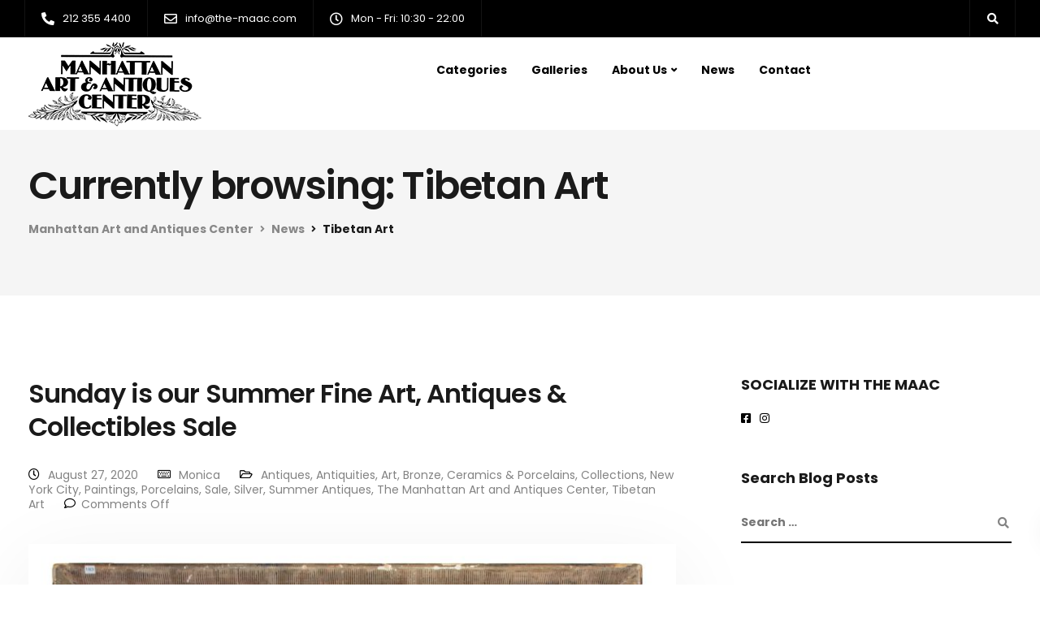

--- FILE ---
content_type: text/html; charset=UTF-8
request_url: https://the-maac.com/categories/tibetan-art/
body_size: 26583
content:

<!DOCTYPE html>
<html lang="en-US">
   <head>
      <meta charset="UTF-8">
      <meta name="viewport" content="width=device-width, initial-scale=1">
      <link rel="profile" href="http://gmpg.org/xfn/11">
      <link rel="pingback" href="https://the-maac.com/xmlrpc.php" />
      <title>Tibetan Art &#8211; Manhattan Art and Antiques Center</title>
<meta name='robots' content='max-image-preview:large' />
<link rel='dns-prefetch' href='//use.fontawesome.com' />
<link rel='dns-prefetch' href='//fonts.googleapis.com' />
<link rel='preconnect' href='https://fonts.gstatic.com' crossorigin />
<link rel="alternate" type="application/rss+xml" title="Manhattan Art and Antiques Center &raquo; Feed" href="https://the-maac.com/feed/" />
<link rel="alternate" type="application/rss+xml" title="Manhattan Art and Antiques Center &raquo; Comments Feed" href="https://the-maac.com/comments/feed/" />
<link rel="alternate" type="application/rss+xml" title="Manhattan Art and Antiques Center &raquo; Tibetan Art Category Feed" href="https://the-maac.com/categories/tibetan-art/feed/" />
<script type="text/javascript">
/* <![CDATA[ */
window._wpemojiSettings = {"baseUrl":"https:\/\/s.w.org\/images\/core\/emoji\/15.0.3\/72x72\/","ext":".png","svgUrl":"https:\/\/s.w.org\/images\/core\/emoji\/15.0.3\/svg\/","svgExt":".svg","source":{"concatemoji":"https:\/\/the-maac.com\/wp-includes\/js\/wp-emoji-release.min.js?ver=6.6.1"}};
/*! This file is auto-generated */
!function(i,n){var o,s,e;function c(e){try{var t={supportTests:e,timestamp:(new Date).valueOf()};sessionStorage.setItem(o,JSON.stringify(t))}catch(e){}}function p(e,t,n){e.clearRect(0,0,e.canvas.width,e.canvas.height),e.fillText(t,0,0);var t=new Uint32Array(e.getImageData(0,0,e.canvas.width,e.canvas.height).data),r=(e.clearRect(0,0,e.canvas.width,e.canvas.height),e.fillText(n,0,0),new Uint32Array(e.getImageData(0,0,e.canvas.width,e.canvas.height).data));return t.every(function(e,t){return e===r[t]})}function u(e,t,n){switch(t){case"flag":return n(e,"\ud83c\udff3\ufe0f\u200d\u26a7\ufe0f","\ud83c\udff3\ufe0f\u200b\u26a7\ufe0f")?!1:!n(e,"\ud83c\uddfa\ud83c\uddf3","\ud83c\uddfa\u200b\ud83c\uddf3")&&!n(e,"\ud83c\udff4\udb40\udc67\udb40\udc62\udb40\udc65\udb40\udc6e\udb40\udc67\udb40\udc7f","\ud83c\udff4\u200b\udb40\udc67\u200b\udb40\udc62\u200b\udb40\udc65\u200b\udb40\udc6e\u200b\udb40\udc67\u200b\udb40\udc7f");case"emoji":return!n(e,"\ud83d\udc26\u200d\u2b1b","\ud83d\udc26\u200b\u2b1b")}return!1}function f(e,t,n){var r="undefined"!=typeof WorkerGlobalScope&&self instanceof WorkerGlobalScope?new OffscreenCanvas(300,150):i.createElement("canvas"),a=r.getContext("2d",{willReadFrequently:!0}),o=(a.textBaseline="top",a.font="600 32px Arial",{});return e.forEach(function(e){o[e]=t(a,e,n)}),o}function t(e){var t=i.createElement("script");t.src=e,t.defer=!0,i.head.appendChild(t)}"undefined"!=typeof Promise&&(o="wpEmojiSettingsSupports",s=["flag","emoji"],n.supports={everything:!0,everythingExceptFlag:!0},e=new Promise(function(e){i.addEventListener("DOMContentLoaded",e,{once:!0})}),new Promise(function(t){var n=function(){try{var e=JSON.parse(sessionStorage.getItem(o));if("object"==typeof e&&"number"==typeof e.timestamp&&(new Date).valueOf()<e.timestamp+604800&&"object"==typeof e.supportTests)return e.supportTests}catch(e){}return null}();if(!n){if("undefined"!=typeof Worker&&"undefined"!=typeof OffscreenCanvas&&"undefined"!=typeof URL&&URL.createObjectURL&&"undefined"!=typeof Blob)try{var e="postMessage("+f.toString()+"("+[JSON.stringify(s),u.toString(),p.toString()].join(",")+"));",r=new Blob([e],{type:"text/javascript"}),a=new Worker(URL.createObjectURL(r),{name:"wpTestEmojiSupports"});return void(a.onmessage=function(e){c(n=e.data),a.terminate(),t(n)})}catch(e){}c(n=f(s,u,p))}t(n)}).then(function(e){for(var t in e)n.supports[t]=e[t],n.supports.everything=n.supports.everything&&n.supports[t],"flag"!==t&&(n.supports.everythingExceptFlag=n.supports.everythingExceptFlag&&n.supports[t]);n.supports.everythingExceptFlag=n.supports.everythingExceptFlag&&!n.supports.flag,n.DOMReady=!1,n.readyCallback=function(){n.DOMReady=!0}}).then(function(){return e}).then(function(){var e;n.supports.everything||(n.readyCallback(),(e=n.source||{}).concatemoji?t(e.concatemoji):e.wpemoji&&e.twemoji&&(t(e.twemoji),t(e.wpemoji)))}))}((window,document),window._wpemojiSettings);
/* ]]> */
</script>
<link rel='stylesheet' id='sbi_styles-css' href='https://the-maac.com/wp-content/plugins/instagram-feed/css/sbi-styles.min.css?ver=6.6.1' type='text/css' media='all' />
<style id='wp-emoji-styles-inline-css' type='text/css'>

	img.wp-smiley, img.emoji {
		display: inline !important;
		border: none !important;
		box-shadow: none !important;
		height: 1em !important;
		width: 1em !important;
		margin: 0 0.07em !important;
		vertical-align: -0.1em !important;
		background: none !important;
		padding: 0 !important;
	}
</style>
<link rel='stylesheet' id='wp-block-library-css' href='https://the-maac.com/wp-includes/css/dist/block-library/style.min.css?ver=6.6.1' type='text/css' media='all' />
<style id='collapsing-archives-style-inline-css' type='text/css'>


</style>
<style id='classic-theme-styles-inline-css' type='text/css'>
/*! This file is auto-generated */
.wp-block-button__link{color:#fff;background-color:#32373c;border-radius:9999px;box-shadow:none;text-decoration:none;padding:calc(.667em + 2px) calc(1.333em + 2px);font-size:1.125em}.wp-block-file__button{background:#32373c;color:#fff;text-decoration:none}
</style>
<style id='global-styles-inline-css' type='text/css'>
:root{--wp--preset--aspect-ratio--square: 1;--wp--preset--aspect-ratio--4-3: 4/3;--wp--preset--aspect-ratio--3-4: 3/4;--wp--preset--aspect-ratio--3-2: 3/2;--wp--preset--aspect-ratio--2-3: 2/3;--wp--preset--aspect-ratio--16-9: 16/9;--wp--preset--aspect-ratio--9-16: 9/16;--wp--preset--color--black: #000000;--wp--preset--color--cyan-bluish-gray: #abb8c3;--wp--preset--color--white: #ffffff;--wp--preset--color--pale-pink: #f78da7;--wp--preset--color--vivid-red: #cf2e2e;--wp--preset--color--luminous-vivid-orange: #ff6900;--wp--preset--color--luminous-vivid-amber: #fcb900;--wp--preset--color--light-green-cyan: #7bdcb5;--wp--preset--color--vivid-green-cyan: #00d084;--wp--preset--color--pale-cyan-blue: #8ed1fc;--wp--preset--color--vivid-cyan-blue: #0693e3;--wp--preset--color--vivid-purple: #9b51e0;--wp--preset--gradient--vivid-cyan-blue-to-vivid-purple: linear-gradient(135deg,rgba(6,147,227,1) 0%,rgb(155,81,224) 100%);--wp--preset--gradient--light-green-cyan-to-vivid-green-cyan: linear-gradient(135deg,rgb(122,220,180) 0%,rgb(0,208,130) 100%);--wp--preset--gradient--luminous-vivid-amber-to-luminous-vivid-orange: linear-gradient(135deg,rgba(252,185,0,1) 0%,rgba(255,105,0,1) 100%);--wp--preset--gradient--luminous-vivid-orange-to-vivid-red: linear-gradient(135deg,rgba(255,105,0,1) 0%,rgb(207,46,46) 100%);--wp--preset--gradient--very-light-gray-to-cyan-bluish-gray: linear-gradient(135deg,rgb(238,238,238) 0%,rgb(169,184,195) 100%);--wp--preset--gradient--cool-to-warm-spectrum: linear-gradient(135deg,rgb(74,234,220) 0%,rgb(151,120,209) 20%,rgb(207,42,186) 40%,rgb(238,44,130) 60%,rgb(251,105,98) 80%,rgb(254,248,76) 100%);--wp--preset--gradient--blush-light-purple: linear-gradient(135deg,rgb(255,206,236) 0%,rgb(152,150,240) 100%);--wp--preset--gradient--blush-bordeaux: linear-gradient(135deg,rgb(254,205,165) 0%,rgb(254,45,45) 50%,rgb(107,0,62) 100%);--wp--preset--gradient--luminous-dusk: linear-gradient(135deg,rgb(255,203,112) 0%,rgb(199,81,192) 50%,rgb(65,88,208) 100%);--wp--preset--gradient--pale-ocean: linear-gradient(135deg,rgb(255,245,203) 0%,rgb(182,227,212) 50%,rgb(51,167,181) 100%);--wp--preset--gradient--electric-grass: linear-gradient(135deg,rgb(202,248,128) 0%,rgb(113,206,126) 100%);--wp--preset--gradient--midnight: linear-gradient(135deg,rgb(2,3,129) 0%,rgb(40,116,252) 100%);--wp--preset--font-size--small: 13px;--wp--preset--font-size--medium: 20px;--wp--preset--font-size--large: 36px;--wp--preset--font-size--x-large: 42px;--wp--preset--spacing--20: 0.44rem;--wp--preset--spacing--30: 0.67rem;--wp--preset--spacing--40: 1rem;--wp--preset--spacing--50: 1.5rem;--wp--preset--spacing--60: 2.25rem;--wp--preset--spacing--70: 3.38rem;--wp--preset--spacing--80: 5.06rem;--wp--preset--shadow--natural: 6px 6px 9px rgba(0, 0, 0, 0.2);--wp--preset--shadow--deep: 12px 12px 50px rgba(0, 0, 0, 0.4);--wp--preset--shadow--sharp: 6px 6px 0px rgba(0, 0, 0, 0.2);--wp--preset--shadow--outlined: 6px 6px 0px -3px rgba(255, 255, 255, 1), 6px 6px rgba(0, 0, 0, 1);--wp--preset--shadow--crisp: 6px 6px 0px rgba(0, 0, 0, 1);}:where(.is-layout-flex){gap: 0.5em;}:where(.is-layout-grid){gap: 0.5em;}body .is-layout-flex{display: flex;}.is-layout-flex{flex-wrap: wrap;align-items: center;}.is-layout-flex > :is(*, div){margin: 0;}body .is-layout-grid{display: grid;}.is-layout-grid > :is(*, div){margin: 0;}:where(.wp-block-columns.is-layout-flex){gap: 2em;}:where(.wp-block-columns.is-layout-grid){gap: 2em;}:where(.wp-block-post-template.is-layout-flex){gap: 1.25em;}:where(.wp-block-post-template.is-layout-grid){gap: 1.25em;}.has-black-color{color: var(--wp--preset--color--black) !important;}.has-cyan-bluish-gray-color{color: var(--wp--preset--color--cyan-bluish-gray) !important;}.has-white-color{color: var(--wp--preset--color--white) !important;}.has-pale-pink-color{color: var(--wp--preset--color--pale-pink) !important;}.has-vivid-red-color{color: var(--wp--preset--color--vivid-red) !important;}.has-luminous-vivid-orange-color{color: var(--wp--preset--color--luminous-vivid-orange) !important;}.has-luminous-vivid-amber-color{color: var(--wp--preset--color--luminous-vivid-amber) !important;}.has-light-green-cyan-color{color: var(--wp--preset--color--light-green-cyan) !important;}.has-vivid-green-cyan-color{color: var(--wp--preset--color--vivid-green-cyan) !important;}.has-pale-cyan-blue-color{color: var(--wp--preset--color--pale-cyan-blue) !important;}.has-vivid-cyan-blue-color{color: var(--wp--preset--color--vivid-cyan-blue) !important;}.has-vivid-purple-color{color: var(--wp--preset--color--vivid-purple) !important;}.has-black-background-color{background-color: var(--wp--preset--color--black) !important;}.has-cyan-bluish-gray-background-color{background-color: var(--wp--preset--color--cyan-bluish-gray) !important;}.has-white-background-color{background-color: var(--wp--preset--color--white) !important;}.has-pale-pink-background-color{background-color: var(--wp--preset--color--pale-pink) !important;}.has-vivid-red-background-color{background-color: var(--wp--preset--color--vivid-red) !important;}.has-luminous-vivid-orange-background-color{background-color: var(--wp--preset--color--luminous-vivid-orange) !important;}.has-luminous-vivid-amber-background-color{background-color: var(--wp--preset--color--luminous-vivid-amber) !important;}.has-light-green-cyan-background-color{background-color: var(--wp--preset--color--light-green-cyan) !important;}.has-vivid-green-cyan-background-color{background-color: var(--wp--preset--color--vivid-green-cyan) !important;}.has-pale-cyan-blue-background-color{background-color: var(--wp--preset--color--pale-cyan-blue) !important;}.has-vivid-cyan-blue-background-color{background-color: var(--wp--preset--color--vivid-cyan-blue) !important;}.has-vivid-purple-background-color{background-color: var(--wp--preset--color--vivid-purple) !important;}.has-black-border-color{border-color: var(--wp--preset--color--black) !important;}.has-cyan-bluish-gray-border-color{border-color: var(--wp--preset--color--cyan-bluish-gray) !important;}.has-white-border-color{border-color: var(--wp--preset--color--white) !important;}.has-pale-pink-border-color{border-color: var(--wp--preset--color--pale-pink) !important;}.has-vivid-red-border-color{border-color: var(--wp--preset--color--vivid-red) !important;}.has-luminous-vivid-orange-border-color{border-color: var(--wp--preset--color--luminous-vivid-orange) !important;}.has-luminous-vivid-amber-border-color{border-color: var(--wp--preset--color--luminous-vivid-amber) !important;}.has-light-green-cyan-border-color{border-color: var(--wp--preset--color--light-green-cyan) !important;}.has-vivid-green-cyan-border-color{border-color: var(--wp--preset--color--vivid-green-cyan) !important;}.has-pale-cyan-blue-border-color{border-color: var(--wp--preset--color--pale-cyan-blue) !important;}.has-vivid-cyan-blue-border-color{border-color: var(--wp--preset--color--vivid-cyan-blue) !important;}.has-vivid-purple-border-color{border-color: var(--wp--preset--color--vivid-purple) !important;}.has-vivid-cyan-blue-to-vivid-purple-gradient-background{background: var(--wp--preset--gradient--vivid-cyan-blue-to-vivid-purple) !important;}.has-light-green-cyan-to-vivid-green-cyan-gradient-background{background: var(--wp--preset--gradient--light-green-cyan-to-vivid-green-cyan) !important;}.has-luminous-vivid-amber-to-luminous-vivid-orange-gradient-background{background: var(--wp--preset--gradient--luminous-vivid-amber-to-luminous-vivid-orange) !important;}.has-luminous-vivid-orange-to-vivid-red-gradient-background{background: var(--wp--preset--gradient--luminous-vivid-orange-to-vivid-red) !important;}.has-very-light-gray-to-cyan-bluish-gray-gradient-background{background: var(--wp--preset--gradient--very-light-gray-to-cyan-bluish-gray) !important;}.has-cool-to-warm-spectrum-gradient-background{background: var(--wp--preset--gradient--cool-to-warm-spectrum) !important;}.has-blush-light-purple-gradient-background{background: var(--wp--preset--gradient--blush-light-purple) !important;}.has-blush-bordeaux-gradient-background{background: var(--wp--preset--gradient--blush-bordeaux) !important;}.has-luminous-dusk-gradient-background{background: var(--wp--preset--gradient--luminous-dusk) !important;}.has-pale-ocean-gradient-background{background: var(--wp--preset--gradient--pale-ocean) !important;}.has-electric-grass-gradient-background{background: var(--wp--preset--gradient--electric-grass) !important;}.has-midnight-gradient-background{background: var(--wp--preset--gradient--midnight) !important;}.has-small-font-size{font-size: var(--wp--preset--font-size--small) !important;}.has-medium-font-size{font-size: var(--wp--preset--font-size--medium) !important;}.has-large-font-size{font-size: var(--wp--preset--font-size--large) !important;}.has-x-large-font-size{font-size: var(--wp--preset--font-size--x-large) !important;}
:where(.wp-block-post-template.is-layout-flex){gap: 1.25em;}:where(.wp-block-post-template.is-layout-grid){gap: 1.25em;}
:where(.wp-block-columns.is-layout-flex){gap: 2em;}:where(.wp-block-columns.is-layout-grid){gap: 2em;}
:root :where(.wp-block-pullquote){font-size: 1.5em;line-height: 1.6;}
</style>
<link rel='stylesheet' id='contact-form-7-css' href='https://the-maac.com/wp-content/plugins/contact-form-7/includes/css/styles.css?ver=6.0.6' type='text/css' media='all' />
<link rel='stylesheet' id='bootstrap-css' href='https://the-maac.com/wp-content/themes/ekko/core/assets/css/bootstrap.min.css?ver=2.8' type='text/css' media='all' />
<link rel='stylesheet' id='keydesign-style-css' href='https://the-maac.com/wp-content/themes/ekko/style.css?ver=2.8' type='text/css' media='all' />
<link rel='stylesheet' id='kd-addon-style-css' href='https://the-maac.com/wp-content/plugins/keydesign-addon/assets/css/kd_vc_front.css?ver=6.6.1' type='text/css' media='all' />
<style id='kd-addon-style-inline-css' type='text/css'>
.tt_button.second-style .iconita,#single-page #comments input[type="submit"]:hover,.tt_button.tt_secondary_button,.tt_button.tt_secondary_button .iconita,.team-carousel .owl-item .team-member.design-creative .team-socials a,.format-quote .entry-wrapper:before,.blog-single-title a:hover,.upper-footer i:hover,.wpb-js-composer .vc_tta-container .vc_tta-tabs.vc_tta-tabs-position-left .vc_tta-tab a:hover,.wpb-js-composer .vc_tta-container .vc_tta-tabs.vc_tta-tabs-position-left .vc_tta-tab.vc_active a,.wpb-js-composer .vc_tta-container .vc_tta-tabs.vc_tta-tabs-position-right .vc_tta-tab a:hover,.wpb-js-composer .vc_tta-container .vc_tta-tabs.vc_tta-tabs-position-right .vc_tta-tab.vc_active a,footer.underline-effect .textwidget a:hover,.kd-price-block .pb-price,.team-member.design-classic .kd-team-contact a:hover,#commentform #submit:hover,.kd-panel-subtitle ul>li:before,.kd-panel-subtitle ol>li:before,.tab-text-container ul>li:before,.side-content-text ul>li:before,.wpb_text_column ul>li:before,.modal-content-contact .redux-social-media-list i:hover,.related-content .portfolio .post-link:hover,.related-content .portfolio h5 a:hover,#posts-content .post-link:hover,.team-member.design-classic .team-socials .fab,.vc_grid-item-mini .blog-detailed-grid .vc_gitem-post-data.vc_gitem-post-data-source-post_date p:before,.vc_grid-item-mini .blog-detailed-grid .vc_gitem-post-data.vc_gitem-post-data-source-post_date div:before,#posts-content.blog-detailed-grid .entry-meta a:hover,.woocommerce div.product .woocommerce-tabs ul.tabs li.active a,.woocommerce div.product .woocommerce-tabs ul.tabs li a:hover,.large-counter .kd_counter_units,.footer_widget .redux-social-media-list i,.woocommerce ul.products li.product .categories a:hover,#single-page .bbp-login-form .user-submit:hover,.woocommerce-page ul.products li.product.woo-minimal-style .button,.woocommerce-page ul.products li.product.woo-minimal-style .added_to_cart,.menubar #main-menu .navbar-nav .mega-menu.menu-item-has-children .dropdown:hover > a,.key-icon-box .ib-link a,.footer-bar .footer-nav-menu ul li a:hover,#popup-modal .close:hover,body.maintenance-mode .container h2,.wpb-js-composer .vc_tta-container .vc_tta.vc_tta-style-classic.vc_tta-tabs-position-top .vc_tta-tabs-container .vc_tta-tabs-list li.vc_active a,.wpb-js-composer .vc_tta-container .vc_tta.vc_tta-style-classic.vc_tta-tabs-position-top .vc_tta-tabs-container .vc_tta-tabs-list li a:hover,blockquote:before,.feature-sections-wrapper .feature-sections-tabs .nav-tabs a:hover i,.feature-sections-wrapper .feature-sections-tabs .nav-tabs li.active a i,.woocommerce nav.woocommerce-pagination ul li a:hover,.port-prev.tt_button,.port-next.tt_button,.upper-footer .socials-widget a:hover .fa,.woocommerce .woocommerce-form-login .button:hover,.footer_widget ul a:hover,.side-content-text ul li:before,span.bbp-admin-links a:hover,#bbpress-forums #bbp-single-user-details #bbp-user-navigation a:hover,.vc_grid-item-mini .vc_gitem-post-data.vc_gitem-post-data-source-post_date div:before,.vc_grid-item-mini .vc_gitem-post-data.vc_gitem-post-data-source-post_author a:before,.vc_grid-item-mini .blog-detailed-grid .vc_btn3-container:hover a,.feature-sections-wrapper .feature-sections-tabs .nav-tabs a:hover,.topbar-lang-switcher ul li a:hover span,.feature-sections-wrapper .feature-sections-tabs .nav-tabs li.active a,div.bbp-breadcrumb a:hover,#bbpress-forums div.bbp-topic-author a.bbp-author-name,#bbpress-forums div.bbp-reply-author a.bbp-author-name,.kd_pie_chart .kd-piechart-icon,.row .vc_toggle_size_md.vc_toggle_simple .vc_toggle_title:hover h4,.row .vc_toggle_size_md.vc_toggle_default .vc_toggle_title:hover h4,.woocommerce .checkout_coupon .button:hover:hover,.woocommerce-page #payment #place_order:hover,.team-member.design-minimal .team-socials a,.woocommerce-cart #single-page table.cart .button:hover,.woocommerce-cart #single-page table.cart .actions .button:hover,.wpb-js-composer .vc_tta-container .vc_tta-color-white.vc_tta-style-modern .vc_tta-tab.vc_active a,.team-member.design-two:hover .team-socials .fab:hover,.team-member.design-two .team-socials .fab:hover,#single-page .return-to-shop a:hover,.woocommerce-error a,.woocommerce-info a,.woocommerce-message a,.woocommerce-cart .wc-proceed-to-checkout a.checkout-button:hover,.navbar-nav li.dropdown:hover .dropdown-menu:hover li a:hover,.woocommerce ul.products li.product h2:hover,.keydesign-cart .buttons .btn,.woocommerce .keydesign-cart .buttons .btn,.woocommerce #payment #place_order:hover,.woocommerce-page #payment #place_order:hover,.portfolio-meta.share-meta .fa:hover,.woocommerce-account #single-page .woocommerce-Button:hover,.woocommerce #respond input#submit:hover,.woocommerce-page ul.products li.product.woo-minimal-style .button:hover,.woocommerce-page ul.products li.product.woo-minimal-style .added_to_cart:hover,.blog_widget ul li a:hover,#posts-content .entry-meta a:hover,.woocommerce a.button:hover,.keydesign-cart:hover .cart-icon,#comments input[type="submit"],.search-submit:hover,.blog-single-content .tags a,.lower-footer a:hover,#posts-content .post .blog-single-title a:hover,#posts-content.blog-minimal-list .blog-single-title a:hover,#posts-content.blog-img-left-list .blog-single-title a:hover,.socials-widget a:hover .fa,.socials-widget a:hover,#customizer .ekko-tooltip,.footer_widget .menu li a:hover,.row .vc_toggle_size_md.vc_toggle_simple .vc_toggle_title:hover h4,#single-page .single-page-content .widget ul li a:hover,#comments .reply a:hover,#comments .comment-meta a:hover,#kd-slider .secondary_slider,#single-page .single-page-content .widget ul li.current-menu-item a,.team-socials .fa:hover,#posts-content .post .tt_button:hover .fa,#posts-content .post .tt_button:hover,.topbar-socials a:hover .fa,.pricing .pricing-price,.pricing-table .tt_button,.topbar-phone .iconsmind-Telephone ,.topbar-email .iconsmind-Mail,.modal-content-contact .key-icon-box .service-heading a:hover,.pricing-table.active .tt_button:hover,.footer-business-content a:hover,.vc_grid-item-mini .vc_gitem-zone .vc_btn3.vc_btn3-style-custom,.star-rating span,.es-accordion .es-heading h4 a:hover,.keydesign-cart ul.product_list_widget .cart-item:hover,.woocommerce .keydesign-cart ul.product_list_widget .cart-item:hover,#customizer .options a:hover i,.woocommerce .price_slider_wrapper .price_slider_amount .button,#customizer .options a:hover,#single-page input[type="submit"]:hover,#posts-content .post input[type="submit"]:hover,.active .pricing-option i,#comments .reply a:hover,.meta-content .tags a:hover,.navigation.pagination .next,.woocommerce-cart#single-page table.cart .product-name a:hover,.navigation.pagination .prev,.product_meta a:hover,.tags a:hover,.tagcloud a:hover,.tt_button.second-style,.lower-footer .pull-right a:hover,.woocommerce-review-link:hover,.section .wpcf7-mail-sent-ok,.blog-header-form .wpcf7-mail-sent-ok,.upper-footer .modal-menu-item,.video-socials a:hover .fa,.kd_pie_chart .pc-link a:hover,.vc_grid-item-mini .vc_gitem_row .vc_gitem-col h4:hover,.fa,.far,.fas,.fab,.wpcf7 .wpcf7-submit:hover,.contact .wpcf7-response-output,.video-bg .secondary-button:hover,#headerbg li a.active,#headerbg li a.active:hover,.footer-nav a:hover ,.wpb_wrapper .menu a:hover ,.text-danger,.blog_widget ul li a:before,.pricing i,.content-area .vc_grid .vc_gitem-zone-c .vc_general,code,#single-page .single-page-content ul li:before,.subscribe-form header .wpcf7-submit,#posts-content .page-content ul li:before,.chart-content .nc-icon-outline,.chart,.row .vc_custom_heading a:hover,.secondary-button-inverse,.primary-button.button-inverse:hover,.primary-button,a,.kd-process-steps .pss-step-number span,.navbar-default .navbar-nav > .active > a,.pss-link a:hover,.kd_number_string,.featured_content_parent .active-elem h4,.contact-map-container .toggle-map:hover .fa,.contact-map-container .toggle-map:hover,.testimonials.slider .tt-container:before,.tt_button:hover,div.wpforms-container-full .wpforms-form input[type=submit]:hover,div.wpforms-container-full .wpforms-form button[type=submit]:hover,.nc-icon-outline,.phb-simple-link:hover,.content-area .vc_grid-item-mini:hover .vc_gitem-zone-c .vc_gitem_row .vc_gitem-col h4,.woocommerce ul.products li.product h3:hover,.wpb_text_column ol>li:before,.wpb_text_column ul>li:before,.key-icon-box .ib-link a:hover,.features-tabs .tab-controls li a:hover,.features-tabs.tab-img-fullwidth li.active a,.wp-block-button .wp-block-button__link:hover,.wp-block-archives li a:hover,.wp-block-categories.wp-block-categories-list li a:hover,.cb-container .cb-img-area i,.kd-counter-icon i,.features-tabs .tab-controls li i,.key-icon-box i,.business-info-wrapper .toggle-map-info,.process-icon i,.kd-progress-icon i,.side-content-wrapper i.section-icon {color: #000000;}.navbar.navbar-default.navbar-shrink .menubar .navbar-nav .active > a,.navbar.navbar-default .menubar .navbar-nav .active > a {color: #000000!important;}.play-btn-primary-color .play-video:hover,.play-btn-primary-color .play-video,.play-btn-primary-color.play-video:hover,.play-btn-primary-color.play-video,.search .search-form .search-field,.feature-sections-wrapper .feature-sections-tabs .nav-tabs li.active a,.blog_widget .woocommerce-product-search .search-field,.features-tabs.tab-img-fullwidth li.active a,.pricing-table.active,.key-icon-box:hover .ib-wrapper,.cb-container:hover,.modal-content-inner .wpcf7-not-valid-tip,.section .wpcf7-mail-sent-ok,.toggle-map-info:hover,.blog-header-form .wpcf7-mail-sent-ok,.blog-header-form .wpcf7-not-valid-tip,.section .wpcf7-not-valid-tip,.kd-side-panel .wpcf7-not-valid-tip,.kd-process-steps.process-checkbox-template .pss-item:before,.kd-process-steps.process-checkbox-template,.kd-separator,.kd-separator .kd-separator-line {border-color: #000000;}.pricing .pricing-price.sale-yes .pt-normal-price:after,.woocommerce .single_variation_wrap button.button.alt.disabled,.video-modal .modal-content .close:hover,#single-page .bbp-login-form .user-submit,.bbpress #user-submit,.gform_wrapper .gform_footer input.button,.gform_wrapper .gform_footer input[type=submit],input[type="button"].ninja-forms-field,.modal-content-inner .wpcf7-submit:hover,.searchform #searchsubmit,#kd-slider,.kd-contact-form.light_background .wpcf7 .wpcf7-submit,.footer-newsletter-form .wpcf7 .wpcf7-submit,.kd_progressbarfill,.phone-wrapper,.wpb_wrapper #loginform .button,.woocommerce input.button,.email-wrapper,.woocommerce ul.products li.product .added_to_cart:hover,.footer-business-info.footer-socials a:hover,.parallax.with-overlay:after,.content-area .vc_grid-filter>.vc_grid-filter-item span:after,.tt_button.tt_secondary_button:hover,.pricing-table .tt_button:hover,.modal-content-inner .wpcf7-not-valid-tip,.kd-side-panel .wpcf7-not-valid-tip,.tt_button.second-style:hover,.pricing-table.active .tt_button,#customizer .screenshot a,.heading-separator,.blog-header-form .wpcf7-not-valid-tip,.section .wpcf7-not-valid-tip,.port-prev.tt_button:hover,.port-next.tt_button:hover,.owl-buttons div:hover,.row .vc_toggle_default .vc_toggle_icon,.row .vc_toggle_default .vc_toggle_icon::after,.row .vc_toggle_default .vc_toggle_icon::before,.woocommerce #respond input#submit,.woocommerce a.button,.upper-footer .modal-menu-item:hover,.contact-map-container .toggle-map,.portfolio-item .portfolio-content,.tt_button,#wrapper .vc_grid-btn-load_more .vc_general,.owl-dot span,.woocommerce a.remove:hover,.pricing .secondary-button.secondary-button-inverse:hover,.with-overlay .parallax-overlay,.secondary-button.secondary-button-inverse:hover,.secondary-button,#kd-slider .bullet-bar.tparrows,.primary-button.button-inverse,#posts-content .post input[type="submit"],.btn-xl,.with-overlay,.vc_grid-item-mini .vc_gitem-zone .vc_btn3.vc_btn3-style-custom:hover,.woocommerce .price_slider_wrapper .ui-slider-horizontal .ui-slider-range,.separator,.woocommerce button.button,.cb-container.cb_main_color:hover,.keydesign-cart .buttons .btn:hover,.woocommerce .keydesign-cart .buttons .btn:hover,.woocommerce ul.products li.product .button:hover,#single-page #comments input[type="submit"]:hover,.contact-map-container .toggle-map:hover,.wpcf7 .wpcf7-submit:hover,.owl-dot span,.features-tabs .tab.active,.pricing-table.DetailedStyle.active .pricing-title .pricing-title-content,.content-area .vc_grid .vc-gitem-zone-height-mode-auto.vc_gitem-zone.vc_gitem-zone-a:before,.row .vc_toggle_simple .vc_toggle_title:hover .vc_toggle_icon::after,.row .vc_toggle_simple .vc_toggle_title:hover .vc_toggle_icon::before,.wpcf7 .wpcf7-submit,.navigation.pagination .next:hover,#single-page .vc_col-sm-3 .wpcf7 .wpcf7-submit,.spinner:before,.toggle-map-info:hover,.content-area .vc_grid .vc_gitem-zone-c .vc_general:hover,.content-area .vc_grid-item-mini .vc_gitem-animate-fadeIn .vc_gitem-zone.vc_gitem-zone-a:before,.keydesign-cart .badge,.tags a:after,.tagcloud a:after,div.wpcf7 .wpcf7-form .ajax-loader,#bbp_search_submit,div.wpforms-container-full .wpforms-form input[type=submit],div.wpforms-container-full .wpforms-form button[type=submit],.comparison-pricing-table .vc_custom_heading.active,.comparison-pricing-table .pricing-row.active,#commentform #submit,footer.underline-effect .textwidget a:after,footer.underline-effect .navbar-footer li a:after,footer.underline-effect .footer_widget .menu li a:after,#main-menu.underline-effect .navbar-nav .mega-menu .dropdown-menu .menu-item a:after,#main-menu.underline-effect .navbar-nav .menu-item .dropdown-menu .menu-item a:after,.kd-process-steps.process-checkbox-template .pss-step-number span:before,.kd-process-steps.process-checkbox-template .pss-step-number:before,.kd-process-steps.process-checkbox-template .pss-item:before,.blog-page-numbers li.active a,.woocommerce nav.woocommerce-pagination ul li span.current,.woocommerce span.onsale,.kd-price-switch input:checked + .price-slider,.team-member.design-classic .kd-team-contact .kd-team-email:before,.team-member.design-classic .kd-team-contact .kd-team-phone:before,.team-member.design-creative .team-image:before,.team-member.design-creative .team-content-hover:before,.testimonials.slider.with-image .tt-content .tt-container,.ib-hover-2.key-icon-box:hover .ib-wrapper,#main-menu.background-dropdown-effect .navbar-nav .menu-item-has-children .dropdown-menu a:hover,.team-member.design-classic .team-socials a:after,.woocommerce .price_slider_wrapper .ui-slider .ui-slider-handle,.navigation.pagination .prev:hover,.kd-panel-phone:after,.kd-panel-email:after,.kd-panel-social-list .redux-social-media-list a:after,footer.underline-effect .footer_widget ul li.cat-item a:after,.play-btn-primary-color .play-video,.wp-block-button__link {background-color: #000000;}#single-page .bbp-login-form .user-submit,#single-page #comments input[type="submit"]:hover,.navigation.pagination .next,.navigation.pagination .prev,.upper-footer .modal-menu-item,.wpcf7 .wpcf7-submit:hover,.tt_button,#wrapper .vc_grid-btn-load_more .vc_general,div.wpforms-container-full .wpforms-form input[type=submit]:hover,div.wpforms-container-full .wpforms-form button[type=submit]:hover,.navigation.pagination .next,.navigation.pagination .prev,.woocommerce ul.products li.product .button:hover,.woocommerce .price_slider_wrapper .ui-slider .ui-slider-handle,.pricing.active,.vc_grid-item-mini .vc_gitem-zone .vc_btn3.vc_btn3-style-custom,.primary-button.button-inverse:hover,.primary-button.button-inverse,.keydesign-cart .buttons .btn,.woocommerce .keydesign-cart .buttons .btn,.wpcf7 .wpcf7-submit,.wpb_wrapper #loginform .button,.owl-buttons div:hover,.woocommerce button.button,.woocommerce a.button,.content-area .vc_grid .vc_gitem-zone-c .vc_general,#commentform #submit,div.wpforms-container-full .wpforms-form input[type=submit],div.wpforms-container-full .wpforms-form button[type=submit],.wp-block-button__link,#posts-content .post input[type="submit"],.woocommerce ul.products li.product .added_to_cart,.woocommerce input.button,.owl-dot.active span,.owl-dot:hover span {border: 2px solid #000000;}div.wpcf7 .wpcf7-form .ajax-loader {border: 5px solid #000000;}.blog_widget .woocommerce-product-search .search-field,.blog_widget .search-form .search-field,.page-404 .tt_button,#wrapper .widget-title,.blockquote-reverse,.testimonials.slider.owl-dot.active span,.tags a:hover,.tagcloud a:hover,.contact-map-container .toggle-map:hover,.navigation.pagination .next:hover,.navigation.pagination .prev:hover,.contact .wpcf7-response-output,.video-bg .secondary-button,#single-page .single-page-content .widget .widgettitle,.image-bg .secondary-button,.contact .wpcf7-form-control-wrap textarea.wpcf7-form-control:focus,.contact .wpcf7-form-control-wrap input.wpcf7-form-control:focus,.team-member-down:hover .triangle,.team-member:hover .triangle,.comparison-pricing-table .vc_custom_heading.active,.comparison-pricing-table .pricing-row.active,.features-tabs .tab.active:after,.tabs-image-left.features-tabs .tab.active:after,.secondary-button-inverse,.kd-process-steps.process-number-template ul li:hover,.wpb-js-composer .vc_tta-container .vc_tta.vc_tta-style-classic.vc_tta-tabs-position-top .vc_tta-tabs-container .vc_tta-tabs-list li.vc_active a,.vc_separator .vc_sep_holder .vc_sep_line {border-color: #000000;}.wpb-js-composer .vc_tta-container .vc_tta-tabs.vc_tta-tabs-position-left .vc_tta-tab.vc_active a,.wpb-js-composer .vc_tta-container .vc_tta-tabs.vc_tta-tabs-position-right .vc_tta-tab.vc_active a,.wpb-js-composer .vc_tta-container .vc_tta-tabs.vc_tta-tabs-position-left .vc_tta-tab.vc_active,.wpb-js-composer .vc_tta-container .vc_tta-tabs.vc_tta-tabs-position-right .vc_tta-tab.vc_active {border-bottom-color: #000000;}.wpb-js-composer .vc_tta-container.vc_tta-tabs.vc_tta-tabs-position-left .vc_tta-tab:before {border-right: 9px solid #000000;}.wpb-js-composer .vc_tta-container .vc_tta.vc_tta-style-classic.vc_tta-tabs-position-top .vc_tta-tabs-container .vc_tta-tabs-list li:before {border-top: 9px solid #000000;}#wrapper .vc_grid-btn-load_more .vc_general:hover,.tt_button.btn_secondary_color.tt_secondary_button:hover,.tt_button.btn_secondary_color,#wrapper.btn-hover-2 .wpcf7 .wpcf7-submit:hover,.btn-hover-2 #commentform #submit:hover,.btn-hover-2 .kd-panel-contact .wpcf7-submit:hover,.play-btn-secondary-color .play-video {background-color: #FFFFFF;}.tt_button.btn_secondary_color.tt_secondary_button,.tt_button.btn_secondary_color:hover {color: #FFFFFF;}.tt_button.btn_secondary_color {border: 2px solid #FFFFFF;}#wrapper .vc_grid-btn-load_more .vc_general:hover,.play-btn-secondary-color .play-video:hover,.play-btn-secondary-color .play-video,.play-btn-secondary-color.play-video:hover,.play-btn-secondary-color.play-video,#wrapper.btn-hover-2 .wpcf7 .wpcf7-submit:hover,.btn-hover-2 #commentform #submit:hover,.btn-hover-2 .kd-panel-contact .wpcf7-submit:hover {border-color: #FFFFFF;}h1,h2,h3,h4,h5,.kd_progress_bar .kd_progb_head .kd-progb-title h4,.es-accordion .es-heading h4 a,.wpb-js-composer .vc_tta-color-white.vc_tta-style-modern .vc_tta-tab>a:hover,#comments .fn,#comments .fn a,.portfolio-block h4,.rw-author-details h4,.testimonials.slider .author,.vc_grid-item-mini .vc_gitem_row .vc_gitem-col h4,.team-content h5,.key-icon-box .service-heading,.post a:hover,.kd_pie_chart .kd_pc_title,.kd_pie_chart .pc-link a,.testimonials .tt-content h4,.kd-photobox .phb-content h4,.kd-process-steps .pss-text-area h4,.widget-title,.kd-promobox .prb-content h4,.bp-content h4,.reply-title,.product_meta,.blog-header .section-heading,.tcards-title,.tcards_header .tcards-name,.woocommerce-result-count,.pss-link a,.navbar-default .nav li a,.logged-in .navbar-nav a,.navbar-nav .menu-item a,.woocommerce table.shop_attributes th,.portfolio-block strong,.keydesign-cart .nc-icon-outline-cart,.portfolio-meta.share-meta .fa,.subscribe input[type="submit"],.es-accordion .es-speaker-container .es-speaker-name,.pricing-title,.woocommerce-cart#single-page table.cart .product-name a,.wpb-js-composer .vc_tta-container .vc_tta-color-white.vc_tta-style-modern .vc_tta-tab>a,.rw_rating .rw-title,.group_table .label,.cb-container.cb_transparent_color:hover .cb-heading,.app-gallery .ag-section-desc h4,.single-post .wpb_text_column strong,.owl-buttons div,#single-page .single-page-content .widget ul li a,.modal-content-contact .key-icon-box .service-heading a,.woocommerce-ordering select,.woocommerce div.product .woocommerce-tabs .panel #reply-title,.page-404 .section-subheading,.showcoupon:hover,.pricing-table .pricing-img i,.navbar-default .navbar-nav > li > a:hover,.testimonials.slider.with-image .tt-container h6,.socials-widget a:hover .fa,.socials-widget a:hover,.owl-nav div,#comments label,.author-box-wrapper .author-name h6,.keydesign-cart .empty-cart,.play-video:hover .fa-play,.author-website,.post-link:hover,#comments .reply a:hover,.author-desc-wrapper a:hover,.blog-single-content .tags a:hover,.woocommerce #coupon_code,.woocommerce .quantity .qty,.kd-price-block .pb-content-wrap .pb-pricing-wrap,.blog-single-title a,.topbar-phone a:hover,.topbar-email a:hover,.topbar #menu-topbar-menu li a:hover,.navbar-topbar li a:hover,.fa.toggle-search:hover,.business-info-header i,.tt_secondary_button.tt_third_button:hover,.tt_secondary_button.tt_third_button:hover .fa,.keydesign-cart .subtotal,#single-page p.cart-empty,blockquote cite,.cta-icon i,.pricing .pricing-option strong,.pricing-table.DetailedStyle .pricing .pricing-price,body.maintenance-mode .countdown,.mobile-cart .keydesign-cart,body.woocommerce-page .entry-header .section-heading,.feature-sections-wrapper .feature-sections-tabs .nav-tabs a,.team-member.design-minimal .team-socials a:hover,.content-area .vc_grid-filter>.vc_grid-filter-item:hover>span,.key-icon-box .ib-link a:hover,.rw-link a:hover,.tcards-link a:hover,.team-link a:hover,.feature-sections-wrapper .side-content-wrapper .simple-link:hover,.woocommerce ul.products li.product .price,.woocommerce-page ul.products li.product.woo-minimal-style:hover .button:hover,.breadcrumbs,.kd_pie_chart .pc_percent_container,.product_meta a:hover,.modal-content-contact .key-icon-box.icon-left.icon-default .fa,.navbar-default .nav:hover > li.dropdown:hover > a,.menubar #main-menu .navbar-nav .mega-menu.menu-item-has-children .dropdown > a,#posts-content.blog-detailed-grid .entry-meta a,.woocommerce nav.woocommerce-pagination ul li a,.content-area .vc_grid-filter>.vc_grid-filter-item.vc_active>span,.feature-sections-wrapper .feature-sections-tabs .nav-tabs a i,.vc_toggle_simple .vc_toggle_title .vc_toggle_icon::after,.vc_toggle_simple .vc_toggle_title .vc_toggle_icon::before,.testimonials .tt-content .content,.es-accordion .es-time,.es-accordion .es-time i,.related-content .portfolio .post-link,.phb-simple-link,.ps-secondary-variant,.ps-default-variant,.vc_custom_heading.post-link,#posts-content .post-link {color: #1a1a1a;}.ib-link.iconbox-main-color a:hover{color: #1a1a1a;}.vc_toggle.vc_toggle_default .vc_toggle_icon,.row .vc_toggle_size_md.vc_toggle_default .vc_toggle_title .vc_toggle_icon:before,.row .vc_toggle_size_md.vc_toggle_default .vc_toggle_title .vc_toggle_icon:after,.searchform #searchsubmit:hover {background-color: #1a1a1a;}.menubar #main-menu .navbar-nav .mega-menu.menu-item-has-children .dropdown > a {color: #000000 !important;}.navbar-default .navbar-toggle .icon-bar,.navbar-toggle .icon-bar:before,.navbar-toggle .icon-bar:after {background-color: #000000;}.kd_counter_number:after {background-color: #838383;}.cb-container.cb_transparent_color:hover .cb-text-area p {color: #838383;}.footer-newsletter-form .wpcf7-form .wpcf7-email,.footer-business-info.footer-socials a,.upper-footer {background-color: #0A0A0A;}.upper-footer {border-color: #0A0A0A;}.footer-business-info,.lower-footer {background-color: #0A0A0A;}.lower-footer,.upper-footer,.upper-footer .socials-widget .fa,.footer_widget p {color: #FFFFFF;}.upper-footer i,.upper-footer .widget-title,.upper-footer .modal-menu-item {color: #FFFFFF;}.upper-footer .widget-title,.upper-footer #wp-calendar caption,.footer_widget .menu li a,.lower-footer ul li.cat-item a,.footer-nav-menu .navbar-footer li a,.lower-footer span,.lower-footer a {}.transparent-navigation .navbar.navbar-default.navbar-shrink .topbar-lang-switcher ul:not(:hover) li a,.transparent-navigation .navbar.navbar-default.navbar-shrink .topbar-search .fa.toggle-search,.transparent-navigation .navbar.navbar-default.navbar-shrink #menu-topbar-menu li a,.transparent-navigation .navbar.navbar-default.navbar-shrink .navbar-topbar li a,.transparent-navigation .navbar.navbar-default.navbar-shrink .topbar-phone .iconsmind-Telephone,.transparent-navigation .navbar.navbar-default.navbar-shrink .topbar-email .iconsmind-Mail,.transparent-navigation .navbar.navbar-default.navbar-shrink .topbar-phone a,.transparent-navigation .navbar.navbar-default.navbar-shrink .topbar-email a,.transparent-navigation .navbar.navbar-default.navbar-shrink .topbar-contact .fa,.topbar-lang-switcher ul li a,.cart-icon-container,.topbar-lang-switcher,.topbar-menu,.topbar-extra-content .topbar-search,.topbar-extra-content .fa.toggle-search,.topbar-phone .iconsmind-Telephone,.topbar-email .iconsmind-Mail,.topbar .redux-social-media-list a .fab,.navbar.navbar-default .topbar-contact i,.navbar.navbar-default .topbar-phone a,.navbar.navbar-default .topbar-email a,.navbar.navbar-default .topbar-opening-hours,.transparent-navigation .navbar.navbar-default.navbar-shrink .topbar-opening-hours {color: #FFFFFF !important;}.topbar-extra-content .keydesign-cart svg {fill: #FFFFFF !important;}.topbar-lang-switcher ul li a:hover span,.topbar-search .fa.toggle-search:hover,#menu-topbar-menu a:hover,.topbar .redux-social-media-list a:hover .fab,.navbar-topbar a:hover,.transparent-navigation #menu-topbar-menu li a:hover,.transparent-navigation .navbar.navbar-default .topbar-phone a:hover,.transparent-navigation .navbar.navbar-default .topbar-email a:hover,.navbar.navbar-default .topbar-phone a:hover,.navbar.navbar-default .topbar-email a:hover {color: #1a1a1a;}.transparent-navigation .navbar.navbar-shrink .topbar,.navbar.navbar-default.contained .topbar .container,.navbar.navbar-default.navbar-shrink.with-topbar-sticky .topbar,.navbar .topbar {background-color: #000000 !important;}.topbar-search .search-form .search-field,.topbar .fa.toggle-search.fa-times {color: #000000 !important;}.navbar.navbar-default.contained .container,.navbar.navbar-default .menubar,.navbar.navbar-default.navbar-shrink.fixed-menu,.keydesign-cart .keydesign-cart-dropdown,.navbar.navbar-default .dropdown-menu,#main-menu .navbar-nav .mega-menu > .dropdown-menu:before {background-color: #FFFFFF !important;}.keydesign-cart .keydesign-cart-dropdown,#main-menu .navbar-nav.navbar-shrink .menu-item-has-children .dropdown-menu,.navbar-nav.navbar-shrink .menu-item-has-children .dropdown-menu,.navbar.navbar-default.navbar-shrink .keydesign-cart .keydesign-cart-dropdown,.navbar.navbar-default.navbar-shrink .dropdown-menu,.navbar.navbar-default.navbar-shrink.contained .container,body:not(.transparent-navigation) .navbar.navbar-default.contained .container,.navbar.navbar-default.navbar-shrink .menubar {background-color: #FFFFFF !important;}.mobile-search,.mobile-search .fa.toggle-search,.navbar-default .menu-item-has-children .mobile-dropdown,.navbar-default .menu-item-has-children:hover .dropdown-menu .dropdown:before,.navbar.navbar-default .mobile-cart .keydesign-cart .cart-icon,.keydesign-cart .nc-icon-outline-cart,.transparent-navigation .navbar.navbar-default .menubar .navbar-nav .dropdown-menu a,.navbar.navbar-default .menubar .navbar-nav a {color: #000000 !important;}.mobile-cart .keydesign-cart svg {fill: #000000}@media (min-width: 960px) {.transparent-navigation .navbar.navbar-default,.transparent-navigation .navbar.navbar-default .container,.transparent-navigation .navbar.navbar-default.contained,.transparent-navigation .navbar .topbar,.transparent-navigation .navbar .menubar {background-color: transparent !important;}.transparent-navigation .navbar:not(.navbar-shrink) #menu-topbar-menu li a,.transparent-navigation .navbar:not(.navbar-shrink) .navbar-topbar li a,.transparent-navigation .navbar:not(.navbar-shrink) .topbar-phone .iconsmind-Telephone,.transparent-navigation .navbar:not(.navbar-shrink) .topbar-email .iconsmind-Mail,.transparent-navigation .navbar:not(.navbar-shrink) .topbar-socials a .fab,.transparent-navigation .navbar:not(.navbar-shrink) .navbar.navbar-default .topbar-phone a,.transparent-navigation .navbar:not(.navbar-shrink) .topbar-email a,.transparent-navigation .navbar:not(.navbar-shrink) .topbar-contact i,.transparent-navigation .navbar:not(.navbar-shrink) .topbar-contact span,.transparent-navigation .navbar:not(.navbar-shrink) .topbar-opening-hours,.transparent-navigation .topbar-lang-switcher ul,.transparent-navigation .topbar-lang-switcher ul:not(:hover) li a,.transparent-navigation .navbar.navbar-default:not(.navbar-shrink) .topbar-search .fa.toggle-search:not(.fa-times),.transparent-navigation .navbar.navbar-default:not(.navbar-shrink) .nav > .menu-item > a,.transparent-navigation .navbar:not(.navbar-shrink) .keydesign-cart .cart-icon,.transparent-navigation .keydesign-cart .badge,.transparent-navigation #logo .logo {color: #FFFFFF !important;}.transparent-navigation .navbar.navbar-default:not(.navbar-shrink) .keydesign-cart svg,.transparent-navigation .navbar:not(.navbar-shrink) .topbar .keydesign-cart svg {fill: #FFFFFF !important;}.transparent-navigation .navbar.navbar-default.navbar-shrink .keydesign-cart svg {fill: #FFFFFF !important;}}#logo .logo {color: #000000 !important;}.transparent-navigation .navbar-shrink #logo .logo,.navbar-shrink #logo .logo {color: #000000 !important;}body,.box,.cb-text-area p,body p ,.upper-footer .search-form .search-field,.upper-footer select,.footer_widget .wpml-ls-legacy-dropdown a,.footer_widget .wpml-ls-legacy-dropdown-click a {color: #838383;font-weight: 400;font-family: Poppins;}.key-icon-box a p,.key-icon-box a:hover p {color: #838383;}.container #logo .logo {}.container h1 {font-weight: 600;font-family: Poppins;}.container h2,#popup-modal .modal-content h2,h2.blog-single-title a{font-weight: 600;font-family: Poppins;}.container h3 {font-weight: 700;font-family: Poppins;}.content-area .vc_grid-item-mini .vc_gitem_row .vc_gitem-col h4,.container h4,.kd-photobox .phb-content h4,.content-area .vc_grid-item-mini .vc_gitem_row .vc_gitem-col h4 {font-weight: 500;font-family: Poppins;}.vc_grid-item-mini .vc_custom_heading h5,.container h5 {font-weight: 500;font-family: Poppins;}.container h6,.key-icon-box h6.service-heading {}.topbar-phone,.topbar-email,.topbar-socials a,#menu-topbar-menu a,.navbar-topbar a,.topbar-opening-hours,.topbar-lang-switcher ul li span {}body .navbar-default .nav li a,body .modal-menu-item {font-weight: 700;}.hover_solid_primary:hover { background-color: #000000 !important; border-color: #000000 !important; color: #fff !important;}.btn-hover-2 .tt_button.tt_primary_button.btn_primary_color:hover {background-color: #000000 !important;}.btn-hover-2 .hover_solid_primary.tt_button::before {background-color: #000000 !important;}.btn-hover-2 .hover_solid_primary.tt_button:hover {border-color: #000000 !important;}.hover_solid_secondary:hover { background-color: #FFFFFF !important; border-color: #FFFFFF !important; color: #fff !important;}.vc_grid-item-mini .blog-detailed-grid .vc_btn3-container:hover a,.btn-hover-2 .tt_button:hover,.woocommerce .btn-hover-2 ul.products li.product.woo-detailed-style .added_to_cart:hover,.woocommerce .btn-hover-2 ul.products li.product.woo-detailed-style .button:hover,.btn-hover-2 .woocommerce ul.products li.product.woo-detailed-style .added_to_cart:hover,.btn-hover-2 .woocommerce ul.products li.product.woo-detailed-style .button:hover { color: #fff !important; border-color: #FFFFFF !important;}.btn-hover-2 .tt_button.tt_primary_button.btn_secondary_color:hover,.btn-hover-2 .tt_button::before,.woocommerce .btn-hover-2 ul.products li.product.woo-detailed-style .added_to_cart::before,.woocommerce .btn-hover-2 ul.products li.product.woo-detailed-style .button::before,.btn-hover-2 .woocommerce ul.products li.product.woo-detailed-style .added_to_cart::before,.btn-hover-2 .woocommerce ul.products li.product.woo-detailed-style .button::before { background-color: #FFFFFF !important;}.hover_outline_primary:hover { background-color: #000000 !important; border-color: #000000 !important; background: transparent !important;}.hover_outline_secondary:hover { color: #FFFFFF !important; border-color: #FFFFFF !important; background-color: transparent !important;}.wpb_wrapper #loginform .input,.woocommerce-product-search .search-field,.search-form .search-field,.wpcf7 input[type="date"],.wpcf7 .wpcf7-text,.wpcf7 .wpcf7-email,.wpcf7 .wpcf7-select,.wpcf7 .wpcf7-select,.wpcf7-form textarea,.wpb_wrapper #loginform .input,.wpcf7 input[type="date"],.wpcf7 .wpcf7-text,.wpcf7 .wpcf7-email,.wpcf7 .wpcf7-select,.modal-content-inner .wpcf7 .wpcf7-text,.modal-content-inner .wpcf7 .wpcf7-email {}.woocommerce ul.products li.product .added_to_cart,.woocommerce ul.products li.product .button,.woocommerce div.product form.cart .button,.tt_button,.wpcf7 .wpcf7-submit,.content-area .vc_grid .vc_gitem-zone-c .vc_general,.tt_button.modal-menu-item,.vc_grid-item-mini .blog-detailed-grid .vc_btn3-container a,.pricing-table .tt_button,.pricing-table.active .tt_button {font-size: 14px;letter-spacing: 1;}.woocommerce ul.products li.product .added_to_cart,.woocommerce ul.products li.product .button,.woocommerce div.product form.cart .button,#commentform #submit,#wrapper .vc_grid-btn-load_more .vc_general,.tt_button,.wpcf7 .wpcf7-submit,.content-area .vc_grid .vc_gitem-zone-c .vc_general,.tt_button.modal-menu-item,.vc_grid-item-mini .blog-detailed-grid .vc_btn3-container a {border-width: 2px!important;}.woocommerce ul.products li.product .added_to_cart,.woocommerce ul.products li.product .button,.woocommerce div.product form.cart .button,#commentform #submit,#wrapper .vc_grid-btn-load_more .vc_general,.tt_button,.wpcf7 .wpcf7-submit,.content-area .vc_grid .vc_gitem-zone-c .vc_general,.tt_button.modal-menu-item {padding-top: 13px;padding-bottom: 13px;padding-left: 30px;padding-right: 30px;}.menubar {padding-top: 1px;padding-bottom: 1px;}.rw-authorimg img,.woocommerce #review_form #commentform input[type="text"],.woocommerce #review_form #commentform input[type="email"],.woocommerce #review_form #respond #comment,.wpcf7 .wpcf7-text,.wpcf7 .wpcf7-number,.wpcf7-form textarea,.wpcf7 .wpcf7-email,.wpcf7 .wpcf7-select,.wpcf7 input[type="date"],.blog-header-form .wpcf7 .wpcf7-email,.section .wpcf7-not-valid-tip,.kd-side-panel .wpcf7-not-valid-tip,#single-page #comments input[type="text"],#single-page #comments input[type="email"],#single-page #comments input[type="url"],#single-page #comments textarea,#comments input[type="text"],#comments input[type="email"],#comments input[type="url"],#comments textarea,.wpb_wrapper #loginform .input,.woocommerce #wrapper .quantity .qty,.features-tabs .tab-controls li a,.woocommerce-checkout .woocommerce form .form-row select,.woocommerce-checkout .woocommerce form .form-row input.input-text,.woocommerce-checkout .woocommerce form .form-row textarea,.woocommerce-checkout #single-page .select2-container--default .select2-selection--single,.woocommerce-checkout .woocommerce #coupon_code,.woocommerce-cart #single-page table.cart .quantity .qty,.woocommerce .coupon #coupon_code {border-radius: 25px;}.vc_wp_search .search-field,.rw-authorimg img,.add_to_cart_button,.woocommerce-error .button,.woocommerce-info .button,.woocommerce-message .button,div.wpforms-container-full .wpforms-form input[type=submit],div.wpforms-container-full .wpforms-form button[type=submit],div.wpforms-container-full .wpforms-form input[type=email],div.wpforms-container-full .wpforms-form input[type=number],div.wpforms-container-full .wpforms-form input[type=search],div.wpforms-container-full .wpforms-form input[type=text],div.wpforms-container-full .wpforms-form input[type=url],div.wpforms-container-full .wpforms-form select,div.wpforms-container-full .wpforms-form textarea,.wpforms-confirmation-container-full,div[submit-success] > .wpforms-confirmation-container-full:not(.wpforms-redirection-message),.bbp-login-form .bbp-username input,.bbp-login-form .bbp-email input,.bbp-login-form .bbp-password input,.blog_widget #bbp_search,#bbpress-forums #bbp-search-form #bbp_search,#user-submit,#bbp_search_submit,.woocommerce ul.products li.product .added_to_cart,.woocommerce ul.products li.product .button,#commentform #submit,#single-page #commentform #submit,#wrapper .vc_grid-btn-load_more .vc_general,.woocommerce #review_form #respond .form-submit #submit,.tt_button,.wpcf7 .wpcf7-submit,.tt_button.modal-menu-item,.vc_grid-item-mini .blog-detailed-grid .vc_btn3-container a,#single-page .bbp-login-form .user-submit,.woocommerce .woocommerce-form-login .button,.woocommerce .checkout_coupon .button,.content-area .vc_grid .vc_gitem-zone-c .vc_general,.woocommerce #payment #place_order,.woocommerce-page #payment #place_order,.woocommerce-cart #single-page table.cart .button,.woocommerce-cart .wc-proceed-to-checkout a.checkout-button,#single-page .return-to-shop a,.woocommerce-account #single-page .woocommerce-Button,.keydesign-cart .buttons .btn,.woocommerce div.product form.cart .button,.back-to-top,.blog-page-numbers li.active a,.woocommerce nav.woocommerce-pagination ul li a,.woocommerce nav.woocommerce-pagination ul li span,.tags a:after,.tagcloud a:after,.kd-contact-form.inline-cf.white-input-bg,.woocommerce-account #single-page .woocommerce-button,.woocommerce-account #single-page .button,.wpb_wrapper #loginform .button,.owl-nav div.owl-next,.owl-nav div.owl-prev,.team-member.design-classic .team-socials a:after,.team-member.design-classic .kd-team-contact .kd-team-email:before,.team-member.design-classic .kd-team-contact .kd-team-phone:before,#wrapper .tparrows:not(.hades):not(.ares):not(.hebe):not(.hermes):not(.hephaistos):not(.persephone):not(.erinyen):not(.zeus):not(.metis):not(.dione):not(.uranus),.kd-panel-phone:after,.kd-panel-email:after,.kd-panel-social-list .redux-social-media-list a:after {border-radius: 30px;}.inline-cf .wpcf7-form-control-wrap input,.woocommerce #wrapper .quantity .qty {border-bottom-left-radius: 30px;border-top-left-radius: 30px;}.related-posts .post img,.related-content .portfolio img,#posts-content.blog-img-left-list .entry-image,#posts-content.blog-img-left-list .post img,#posts-content.blog-detailed-grid .post img,#posts-content.blog-minimal-grid .post img,.video-modal-local,.woocommerce-error,.woocommerce-info,.woocommerce-message,#main-menu .navbar-nav .dropdown-menu a,.content-area .vc_gitem-animate-scaleRotateIn .vc_gitem-zone-b,.content-area .vc_gitem-animate-scaleRotateIn .vc_gitem-zone-a,.content-area .vc_gitem-animate-fadeIn .vc_gitem-zone-a,.vc_grid-item-mini .vc_gitem-zone,#main-menu .navbar-nav .menu-item-has-children .dropdown-menu,.woocommerce ul.products li.product.product-category,.content-area .vc_grid-item-mini .vc_gitem-zone.vc_gitem-zone-c,.kd-photobox,.kd-photobox .photobox-img img,.cb-container,.sliding_box_child,.key-icon-box,.key-icon-box .ib-wrapper,.pricing-table.DetailedStyle,.pricing-table.MinimalStyle,.row .vc_toggle,body.woocommerce ul.products li.product.woo-minimal-style,body.woocommerce-page ul.products li.product.woo-minimal-style,.woocommerce ul.products li.product.woo-detailed-style,.woocommerce-page ul.products li.product.woo-detailed-style,body .woo-minimal-style ul.products li.product,body.woocommerce-page ul.products li.product.woo-minimal-style,.single-page-content .woo-detailed-style ul.products li.product,.single-page-content .woo-minimal-style ul.products li.product,.team-member.design-classic,.team-member.design-classic .team-image img,.key-reviews,.video-container img,#posts-content.blog-detailed-grid .post,#posts-content.blog-detailed-grid .post img,#posts-content.blog-minimal-grid .post,#posts-content.blog-minimal-grid .post img,#posts-content .related-posts .post,.single-post #posts-content .related-posts img,.comment-list .comment-body,.vc_grid-item-mini .blog-detailed-grid img,.vc_grid-item-mini .blog-detailed-grid,.woocommerce ul.products li.product .onsale,.single-portfolio .related-content .portfolio,.single-portfolio .related-content .portfolio img,.features-tabs .tab-image-container img,.app-gallery .owl-carousel img,#wrapper .wpb_single_image .vc_single_image-wrapper.vc_box_shadow img,.mg-single-img img,.feature-sections-wrapper .owl-wrapper-outer,.single-format-gallery #posts-content .gallery .owl-wrapper-outer,#posts-content .entry-gallery .owl-wrapper-outer,.feature-sections-wrapper .featured-image img,.feature-sections-wrapper .entry-video,.kd-alertbox,#wrapper blockquote,.topbar-search-container,.topbar-lang-switcher ul,.tcards_message,#wrapper .wpcf7 form .wpcf7-response-output,.wpcf7 form .wpcf7-response-output,.contact-map-container,.contact-map-container .business-info-wrapper,.photo-gallery-wrapper .owl-wrapper-outer .owl-item img,.single-post #posts-content .entry-image img,.single-post #posts-content .entry-video .background-video-image,.single-post #posts-content .entry-video .background-video-image img {border-radius: 5px;}.woo-detailed-style .woo-entry-wrapper,#posts-content.blog-detailed-grid .entry-wrapper,#wrapper .blog-detailed-grid .entry-wrapper,#posts-content.blog-minimal-grid .entry-wrapper,#wrapper .blog-minimal-grid .entry-wrapper,.single-portfolio .related-content .portfolio .entry-wrapper {border-bottom-left-radius: 5px;border-bottom-right-radius: 5px;}.woo-detailed-style .woo-entry-image,.woo-minimal-style .woo-entry-image,.single-portfolio .related-posts .entry-image {border-top-left-radius: 5px;border-top-right-radius: 5px;}.testimonials.slider.with-image .tt-content .tt-content-inner .tt-image img {border-top-right-radius: 5px;border-bottom-right-radius: 5px;}.testimonials.slider.with-image .tt-container {border-top-left-radius: 5px;border-bottom-left-radius: 5px;}@media (max-width: 767px) {.testimonials.slider.with-image .tt-container {border-bottom-left-radius: 5px;border-bottom-right-radius: 5px;}.testimonials.slider.with-image .tt-content .tt-content-inner .tt-image img {border-top-left-radius: 5px;border-top-right-radius: 5px;}.team-member.design-creative .team-content-hover {border-radius: 5px;}}@media (max-width: 960px) {.ib-hover-2.key-icon-box .ib-wrapper {background-color: #000000;}.key-icon-box.ib-hover-1 .ib-wrapper {border-color: #000000;}body,.box,.cb-text-area p,body p ,.upper-footer .search-form .search-field,.upper-footer select,.footer_widget .wpml-ls-legacy-dropdown a,.footer_widget .wpml-ls-legacy-dropdown-click a {}.container h1 {}.vc_row .container h2,.container .tab-text-container h2,header.kd-section-title h2,.container h2 {}.container h3,.container h3.vc_custom_heading {}.container h4,.container h4.vc_custom_heading {}.container h5,.container h5.vc_custom_heading {}.container h6,.container h6.vc_custom_heading {}}
</style>
<link rel='stylesheet' id='woo-stickers-by-webline-css' href='https://the-maac.com/wp-content/plugins/woo-stickers-by-webline/public/css/woo-stickers-by-webline-public.css?ver=1.2.4' type='text/css' media='all' />
<style id='woocommerce-inline-inline-css' type='text/css'>
.woocommerce form .form-row .required { visibility: visible; }
</style>
<link rel='stylesheet' id='brands-styles-css' href='https://the-maac.com/wp-content/plugins/woocommerce/assets/css/brands.css?ver=9.8.6' type='text/css' media='all' />
<link rel='stylesheet' id='ekko-font-css' href='https://the-maac.com/wp-content/themes/ekko/core/assets/css/ekko-font.css?ver=2.8' type='text/css' media='all' />
<link rel='stylesheet' id='redux-field-social-profiles-frontend-css' href='https://the-maac.com/wp-content/plugins/redux-framework/redux-core/inc/extensions/social_profiles/social_profiles/css/field_social_profiles_frontend.css?ver=4.3.17' type='text/css' media='all' />
<link rel='stylesheet' id='ms-main-css' href='https://the-maac.com/wp-content/plugins/masterslider/public/assets/css/masterslider.main.css?ver=2.22.1' type='text/css' media='all' />
<link rel='stylesheet' id='ms-custom-css' href='https://the-maac.com/wp-content/uploads/masterslider/custom.css?ver=52.4' type='text/css' media='all' />
<link rel='stylesheet' id='bfa-font-awesome-css' href='https://use.fontawesome.com/releases/v5.15.4/css/all.css?ver=2.0.3' type='text/css' media='all' />
<link rel='stylesheet' id='bfa-font-awesome-v4-shim-css' href='https://use.fontawesome.com/releases/v5.15.4/css/v4-shims.css?ver=2.0.3' type='text/css' media='all' />
<style id='bfa-font-awesome-v4-shim-inline-css' type='text/css'>

			@font-face {
				font-family: 'FontAwesome';
				src: url('https://use.fontawesome.com/releases/v5.15.4/webfonts/fa-brands-400.eot'),
				url('https://use.fontawesome.com/releases/v5.15.4/webfonts/fa-brands-400.eot?#iefix') format('embedded-opentype'),
				url('https://use.fontawesome.com/releases/v5.15.4/webfonts/fa-brands-400.woff2') format('woff2'),
				url('https://use.fontawesome.com/releases/v5.15.4/webfonts/fa-brands-400.woff') format('woff'),
				url('https://use.fontawesome.com/releases/v5.15.4/webfonts/fa-brands-400.ttf') format('truetype'),
				url('https://use.fontawesome.com/releases/v5.15.4/webfonts/fa-brands-400.svg#fontawesome') format('svg');
			}

			@font-face {
				font-family: 'FontAwesome';
				src: url('https://use.fontawesome.com/releases/v5.15.4/webfonts/fa-solid-900.eot'),
				url('https://use.fontawesome.com/releases/v5.15.4/webfonts/fa-solid-900.eot?#iefix') format('embedded-opentype'),
				url('https://use.fontawesome.com/releases/v5.15.4/webfonts/fa-solid-900.woff2') format('woff2'),
				url('https://use.fontawesome.com/releases/v5.15.4/webfonts/fa-solid-900.woff') format('woff'),
				url('https://use.fontawesome.com/releases/v5.15.4/webfonts/fa-solid-900.ttf') format('truetype'),
				url('https://use.fontawesome.com/releases/v5.15.4/webfonts/fa-solid-900.svg#fontawesome') format('svg');
			}

			@font-face {
				font-family: 'FontAwesome';
				src: url('https://use.fontawesome.com/releases/v5.15.4/webfonts/fa-regular-400.eot'),
				url('https://use.fontawesome.com/releases/v5.15.4/webfonts/fa-regular-400.eot?#iefix') format('embedded-opentype'),
				url('https://use.fontawesome.com/releases/v5.15.4/webfonts/fa-regular-400.woff2') format('woff2'),
				url('https://use.fontawesome.com/releases/v5.15.4/webfonts/fa-regular-400.woff') format('woff'),
				url('https://use.fontawesome.com/releases/v5.15.4/webfonts/fa-regular-400.ttf') format('truetype'),
				url('https://use.fontawesome.com/releases/v5.15.4/webfonts/fa-regular-400.svg#fontawesome') format('svg');
				unicode-range: U+F004-F005,U+F007,U+F017,U+F022,U+F024,U+F02E,U+F03E,U+F044,U+F057-F059,U+F06E,U+F070,U+F075,U+F07B-F07C,U+F080,U+F086,U+F089,U+F094,U+F09D,U+F0A0,U+F0A4-F0A7,U+F0C5,U+F0C7-F0C8,U+F0E0,U+F0EB,U+F0F3,U+F0F8,U+F0FE,U+F111,U+F118-F11A,U+F11C,U+F133,U+F144,U+F146,U+F14A,U+F14D-F14E,U+F150-F152,U+F15B-F15C,U+F164-F165,U+F185-F186,U+F191-F192,U+F1AD,U+F1C1-F1C9,U+F1CD,U+F1D8,U+F1E3,U+F1EA,U+F1F6,U+F1F9,U+F20A,U+F247-F249,U+F24D,U+F254-F25B,U+F25D,U+F267,U+F271-F274,U+F279,U+F28B,U+F28D,U+F2B5-F2B6,U+F2B9,U+F2BB,U+F2BD,U+F2C1-F2C2,U+F2D0,U+F2D2,U+F2DC,U+F2ED,U+F328,U+F358-F35B,U+F3A5,U+F3D1,U+F410,U+F4AD;
			}
		
</style>
<link rel='stylesheet' id='keydesign-woocommerce-css' href='https://the-maac.com/wp-content/themes/ekko/core/assets/css/woocommerce.css' type='text/css' media='all' />
<link rel="preload" as="style" href="https://fonts.googleapis.com/css?family=Poppins:400,600,700,500&#038;display=swap&#038;ver=1754460173" /><link rel="stylesheet" href="https://fonts.googleapis.com/css?family=Poppins:400,600,700,500&#038;display=swap&#038;ver=1754460173" media="print" onload="this.media='all'"><noscript><link rel="stylesheet" href="https://fonts.googleapis.com/css?family=Poppins:400,600,700,500&#038;display=swap&#038;ver=1754460173" /></noscript><script type="text/javascript" src="https://the-maac.com/wp-includes/js/jquery/jquery.min.js?ver=3.7.1" id="jquery-core-js"></script>
<script type="text/javascript" src="https://the-maac.com/wp-includes/js/jquery/jquery-migrate.min.js?ver=3.4.1" id="jquery-migrate-js"></script>
<script type="text/javascript" src="https://the-maac.com/wp-content/plugins/keydesign-addon/assets/js/jquery.easing.min.js?ver=6.6.1" id="kd_easing_script-js"></script>
<script type="text/javascript" src="https://the-maac.com/wp-content/plugins/keydesign-addon/assets/js/owl.carousel.min.js?ver=6.6.1" id="kd_carousel_script-js"></script>
<script type="text/javascript" src="https://the-maac.com/wp-content/plugins/keydesign-addon/assets/js/jquery.appear.js?ver=6.6.1" id="kd_jquery_appear-js"></script>
<script type="text/javascript" src="https://the-maac.com/wp-content/plugins/keydesign-addon/assets/js/kd_addon_script.js?ver=6.6.1" id="kd_addon_script-js"></script>
<script type="text/javascript" src="https://the-maac.com/wp-content/plugins/woo-stickers-by-webline/public/js/woo-stickers-by-webline-public.js?ver=1.2.4" id="woo-stickers-by-webline-js"></script>
<script type="text/javascript" src="https://the-maac.com/wp-content/plugins/woocommerce/assets/js/jquery-blockui/jquery.blockUI.min.js?ver=2.7.0-wc.9.8.6" id="jquery-blockui-js" defer="defer" data-wp-strategy="defer"></script>
<script type="text/javascript" src="https://the-maac.com/wp-content/plugins/woocommerce/assets/js/js-cookie/js.cookie.min.js?ver=2.1.4-wc.9.8.6" id="js-cookie-js" defer="defer" data-wp-strategy="defer"></script>
<script type="text/javascript" id="woocommerce-js-extra">
/* <![CDATA[ */
var woocommerce_params = {"ajax_url":"\/wp-admin\/admin-ajax.php","wc_ajax_url":"\/?wc-ajax=%%endpoint%%","i18n_password_show":"Show password","i18n_password_hide":"Hide password"};
/* ]]> */
</script>
<script type="text/javascript" src="https://the-maac.com/wp-content/plugins/woocommerce/assets/js/frontend/woocommerce.min.js?ver=9.8.6" id="woocommerce-js" defer="defer" data-wp-strategy="defer"></script>
<script type="text/javascript" src="https://the-maac.com/wp-content/plugins/keydesign-addon/assets/js/jquery.easytabs.min.js?ver=6.6.1" id="kd_easytabs_script-js"></script>
<script type="text/javascript" id="keydesign-ajaxcart-js-extra">
/* <![CDATA[ */
var keydesign_menucart_ajax = {"nonce":"29e28eecb3"};
/* ]]> */
</script>
<script type="text/javascript" src="https://the-maac.com/wp-content/themes/ekko/core/assets/js/woocommerce-keydesign.js" id="keydesign-ajaxcart-js"></script>
<link rel="https://api.w.org/" href="https://the-maac.com/wp-json/" /><link rel="alternate" title="JSON" type="application/json" href="https://the-maac.com/wp-json/wp/v2/categories/3279" /><link rel="EditURI" type="application/rsd+xml" title="RSD" href="https://the-maac.com/xmlrpc.php?rsd" />
<meta name="generator" content="WordPress 6.6.1" />
<meta name="generator" content="WooCommerce 9.8.6" />
<meta name="generator" content="Redux 4.5.7" /><style type='text/css'></style>
<script>var ms_grabbing_curosr='https://the-maac.com/wp-content/plugins/masterslider/public/assets/css/common/grabbing.cur',ms_grab_curosr='https://the-maac.com/wp-content/plugins/masterslider/public/assets/css/common/grab.cur';</script>
<meta name="generator" content="MasterSlider 2.22.1 - Responsive Touch Image Slider" />
	<noscript><style>.woocommerce-product-gallery{ opacity: 1 !important; }</style></noscript>
	<meta name="generator" content="Powered by WPBakery Page Builder - drag and drop page builder for WordPress."/>
<meta name="generator" content="Powered by Slider Revolution 6.5.4 - responsive, Mobile-Friendly Slider Plugin for WordPress with comfortable drag and drop interface." />
<script type="text/javascript">function setREVStartSize(e){
			//window.requestAnimationFrame(function() {				 
				window.RSIW = window.RSIW===undefined ? window.innerWidth : window.RSIW;	
				window.RSIH = window.RSIH===undefined ? window.innerHeight : window.RSIH;	
				try {								
					var pw = document.getElementById(e.c).parentNode.offsetWidth,
						newh;
					pw = pw===0 || isNaN(pw) ? window.RSIW : pw;
					e.tabw = e.tabw===undefined ? 0 : parseInt(e.tabw);
					e.thumbw = e.thumbw===undefined ? 0 : parseInt(e.thumbw);
					e.tabh = e.tabh===undefined ? 0 : parseInt(e.tabh);
					e.thumbh = e.thumbh===undefined ? 0 : parseInt(e.thumbh);
					e.tabhide = e.tabhide===undefined ? 0 : parseInt(e.tabhide);
					e.thumbhide = e.thumbhide===undefined ? 0 : parseInt(e.thumbhide);
					e.mh = e.mh===undefined || e.mh=="" || e.mh==="auto" ? 0 : parseInt(e.mh,0);		
					if(e.layout==="fullscreen" || e.l==="fullscreen") 						
						newh = Math.max(e.mh,window.RSIH);					
					else{					
						e.gw = Array.isArray(e.gw) ? e.gw : [e.gw];
						for (var i in e.rl) if (e.gw[i]===undefined || e.gw[i]===0) e.gw[i] = e.gw[i-1];					
						e.gh = e.el===undefined || e.el==="" || (Array.isArray(e.el) && e.el.length==0)? e.gh : e.el;
						e.gh = Array.isArray(e.gh) ? e.gh : [e.gh];
						for (var i in e.rl) if (e.gh[i]===undefined || e.gh[i]===0) e.gh[i] = e.gh[i-1];
											
						var nl = new Array(e.rl.length),
							ix = 0,						
							sl;					
						e.tabw = e.tabhide>=pw ? 0 : e.tabw;
						e.thumbw = e.thumbhide>=pw ? 0 : e.thumbw;
						e.tabh = e.tabhide>=pw ? 0 : e.tabh;
						e.thumbh = e.thumbhide>=pw ? 0 : e.thumbh;					
						for (var i in e.rl) nl[i] = e.rl[i]<window.RSIW ? 0 : e.rl[i];
						sl = nl[0];									
						for (var i in nl) if (sl>nl[i] && nl[i]>0) { sl = nl[i]; ix=i;}															
						var m = pw>(e.gw[ix]+e.tabw+e.thumbw) ? 1 : (pw-(e.tabw+e.thumbw)) / (e.gw[ix]);					
						newh =  (e.gh[ix] * m) + (e.tabh + e.thumbh);
					}
					var el = document.getElementById(e.c);
					if (el!==null && el) el.style.height = newh+"px";					
					el = document.getElementById(e.c+"_wrapper");
					if (el!==null && el) el.style.height = newh+"px";
				} catch(e){
					console.log("Failure at Presize of Slider:" + e)
				}					   
			//});
		  };</script>
		<style type="text/css" id="wp-custom-css">
			 .galleri-list li {
  margin-bottom: 15px;
}
.one_third.last {
  clear: both;
}
#footer.classic {
     clear: both;
}
html #wrapper {
   
  background-color: #fff !important;
   
}
body  {
   
  background-color: #fff !important;
   
}
.woocommerce.columns-4 ~ .galleri-list {
  display: none;
}
.galleri-list li {
   
  list-style: none;
}
.add_to_cart_button,
 
.single_add_to_cart_button {
    display: none !important;
}
.galleri-list a {
  color: #202082;
  font-size: 1.1em;
}
.one_third {
  width: 28.66%;
}
.page-id-2184 .header-overlay.parallax-overlay {
  background-image: none !important;
}
.page-id-10370 .header-overlay.parallax-overlay {
  background-image: none !important;
}
.page-id-6575 .header-overlay.parallax-overlay {
  background-image: none !important;
}
.one_half, .one_third, .two_third, .three_fourth, .one_fourth {
  position: relative;
  margin-right: 4%;
  float: left;
}
.page-content > ul {
  list-style: disc inside none;
}
.vc_separator.vc_separator_align_left h4 {
   
  font-size: 20px;
}
#new-home {
  padding-top: 152px;
}
.footer-bar .footer-nav-menu {
  float: none;
  text-align: center;
}
.footer-socials-bar {
  float: none;
  text-align: center;
}
.footer-bar {
margin: 0 auto;
}
.kd-contact-form.full-width-cf.contactuss {
  width: 50%;
  margin: 0 auto;
}
@media (max-width: 768px) {
	.kd-contact-form.full-width-cf.contactuss {
  width: 90%;
  margin: 0 auto;
}
	#new-home {
  padding-top: 0px;
}
	
}		</style>
		<noscript><style> .wpb_animate_when_almost_visible { opacity: 1; }</style></noscript>   </head>
    <body class="archive category category-tibetan-art category-3279 theme-ekko _masterslider _msp_version_2.22.1 woocommerce-no-js loading-effect fade-in wpb-js-composer js-comp-ver-6.6.0 vc_responsive">
            <nav class="navbar navbar-default navbar-fixed-top btn-hover-2 full-width  with-topbar    nav-transparent-secondary-logo" >
                          
  	<div class="topbar tb-border-design">
		<div class="container">
			<div class="topbar-left-content ">
								<div class="topbar-contact"><span class="topbar-phone"><a href="tel:212 355 4400"><i class="fas fa-phone-alt"></i><span>212 355 4400</span></a></span><span class="topbar-email"><a href="mailto:info@the-maac.com"><i class="far fa-envelope"></i><span>info@the-maac.com</span></a></span><span class="topbar-opening-hours"><i class="far fa-clock"></i><span>Mon - Fri: 10:30 - 22:00</span></span></div>			</div>
			<div class="topbar-right-content content-empty">
											</div>
							<div class="topbar-extra-content">
	        	            <div class="topbar-search">
	               <span class="toggle-search fa-search fa"></span>
	               <div class="topbar-search-container">
	                 <form role="search" method="get" class="search-form" action="https://the-maac.com/">
			<label>
				<span class="screen-reader-text">Search for:</span>
				<input type="search" class="search-field" placeholder="Search &hellip;" value="" name="s" role="search" /></label>
			<input type="submit" class="search-submit" value="">
		</form>	               </div>
	            </div>
	        
	        
	        				</div>
					</div>
	</div>
                  
        
        <div class="menubar main-nav-center">
          <div class="container">
           <div id="logo">
                                                              <a class="logo" href="https://the-maac.com">
                                        <img class="fixed-logo" src="https://the-maac.com/wp-content/uploads/2016/05/logo_white.png"  alt="Manhattan Art and Antiques Center" />

                     
                                    </a>
                                                    </div>
           <div class="navbar-header page-scroll">
                    <button type="button" class="navbar-toggle" data-toggle="collapse" data-target="#main-menu">
                    <span class="icon-bar"></span>
                    <span class="icon-bar"></span>
                    <span class="icon-bar"></span>
                    </button>
                    <div class="mobile-cart">
                                          </div>
                                            <div class="topbar-search mobile-search">
                           <span class="toggle-search fa-search fa"></span>
                           <div class="topbar-search-container">
                             <form role="search" method="get" class="search-form" action="https://the-maac.com/">
			<label>
				<span class="screen-reader-text">Search for:</span>
				<input type="search" class="search-field" placeholder="Search &hellip;" value="" name="s" role="search" /></label>
			<input type="submit" class="search-submit" value="">
		</form>                           </div>
                        </div>
                                </div>
            <div id="main-menu" class="collapse navbar-collapse background-dropdown-effect">
               <ul id="menu-main-menu" class="nav navbar-nav"><li id="menu-item-11007" class="menu-item menu-item-type-post_type menu-item-object-page menu-item-11007"><a title="Categories" href="https://the-maac.com/item-categories/">Categories</a></li>
<li id="menu-item-10344" class="hideonmob widemenu menu-item menu-item-type-post_type menu-item-object-page menu-item-10344"><a title="Galleries" href="https://the-maac.com/galleries/">Galleries</a></li>
<li id="menu-item-10346" class="menu-item menu-item-type-post_type menu-item-object-page menu-item-has-children menu-item-10346 dropdown"><a title="About Us" href="https://the-maac.com/about/">About Us</a>
<ul role="menu" class=" dropdown-menu">
	<li id="menu-item-10372" class="menu-item menu-item-type-post_type menu-item-object-page menu-item-10372"><a title="Press" href="https://the-maac.com/press/">Press</a></li>
	<li id="menu-item-15390" class="menu-item menu-item-type-post_type menu-item-object-page menu-item-15390"><a title="Videos" href="https://the-maac.com/about/video/">Videos</a></li>
</ul>
</li>
<li id="menu-item-10886" class="menu-item menu-item-type-post_type menu-item-object-page current_page_parent menu-item-10886"><a title="News" href="https://the-maac.com/news/">News</a></li>
<li id="menu-item-10347" class="menu-item menu-item-type-post_type menu-item-object-page menu-item-10347"><a title="Contact" href="https://the-maac.com/pages/contact/">Contact</a></li>
</ul>            </div>
            <div class="main-nav-extra-content">
              <div class="search-cart-wrapper">
                                              </div>
                          </div>
            </div>
         </div>
      </nav>

      <div id="wrapper" class="no-mobile-animation btn-hover-2">
        

  <header class="entry-header blog-header  with-topbar">
     <div class="row blog-page-heading blog-title-left">
                                  <div class="container">
                      <h1 class="section-heading">
               Currently browsing: Tibetan Art            </h1>
          
          
                                                    <div class="breadcrumbs" typeof="BreadcrumbList" vocab="https://schema.org/">
                  <!-- Breadcrumb NavXT 7.4.1 -->
<span typeof="v:Breadcrumb"><a rel="v:url" property="v:title" title="Go to Manhattan Art and Antiques Center." href="https://the-maac.com" class="home">Manhattan Art and Antiques Center</a></span> &gt; <span typeof="v:Breadcrumb"><a rel="v:url" property="v:title" title="Go to News." href="https://the-maac.com/news/" class="post-root post post-post">News</a></span> &gt; <span typeof="v:Breadcrumb"><span property="v:title">Tibetan Art</span></span>                </div>
                                              
                  </div>
      </div>
  </header>


<div id="posts-content" class="container use-sidebar blog-img-top-list" >
			<div class="col-xs-12 col-sm-12 col-lg-8">
		
<article id="post-29667" class="post-29667 post type-post status-publish format-standard has-post-thumbnail hentry category-antiques category-antiquities category-art category-bronze category-ceramics-porcelains category-collections category-new-york-city category-paintings category-porcelains category-sale-2 category-silver category-summer-antiques category-the-manhattan-art-and-antiques-center category-tibetan-art tag-antique-auction tag-antique-auction-in-nyc tag-antique-sale-in-nyc tag-art-auction tag-art-sale-in-nyc tag-david-friedenthal tag-european-antiques tag-european-cornucopia tag-german-porcelain-moon-flask tag-invaluable tag-islamic-art tag-liveauctioneers tag-mahakala-statue tag-tibetan-art tag-vintage-auction" >
		  <h2 class="blog-single-title"><a href="https://the-maac.com/sunday-is-our-summer-fine-art-antiques-collectibles-sale/" title="Sunday is our Summer Fine Art, Antiques &#038; Collectibles Sale">Sunday is our Summer Fine Art, Antiques &#038; Collectibles Sale</a></h2>
		
 <div class="entry-meta">
   
   
        <span class="published"><span class="far fa-clock"></span><a href="https://the-maac.com/sunday-is-our-summer-fine-art-antiques-collectibles-sale/" title="Sunday is our Summer Fine Art, Antiques &#038; Collectibles Sale">August 27, 2020</a></span>
   
        <span class="author"><span class="far fa-keyboard"></span><a href="https://the-maac.com/author/monica/" title="Posts by Monica" rel="author">Monica</a></span>
   
   
        <span class="blog-label"><span class="far fa-folder-open"></span><a href="https://the-maac.com/categories/antiques/" rel="category tag">Antiques</a>, <a href="https://the-maac.com/categories/antiquities/" rel="category tag">Antiquities</a>, <a href="https://the-maac.com/categories/art/" rel="category tag">Art</a>, <a href="https://the-maac.com/categories/bronze/" rel="category tag">Bronze</a>, <a href="https://the-maac.com/categories/ceramics-porcelains/" rel="category tag">Ceramics &amp; Porcelains</a>, <a href="https://the-maac.com/categories/collections/" rel="category tag">Collections</a>, <a href="https://the-maac.com/categories/new-york-city/" rel="category tag">New York City</a>, <a href="https://the-maac.com/categories/paintings/" rel="category tag">Paintings</a>, <a href="https://the-maac.com/categories/porcelains/" rel="category tag">Porcelains</a>, <a href="https://the-maac.com/categories/sale-2/" rel="category tag">Sale</a>, <a href="https://the-maac.com/categories/silver/" rel="category tag">Silver</a>, <a href="https://the-maac.com/categories/summer-antiques/" rel="category tag">Summer Antiques</a>, <a href="https://the-maac.com/categories/the-manhattan-art-and-antiques-center/" rel="category tag">The Manhattan Art and Antiques Center</a>, <a href="https://the-maac.com/categories/tibetan-art/" rel="category tag">Tibetan Art</a></span>
           <span class="comment-count"><span class="far fa-comment"></span><span>Comments Off<span class="screen-reader-text"> on Sunday is our Summer Fine Art, Antiques &#038; Collectibles Sale</span></span></span>
   
    </div>
	  <div class="entry-image">
          <a href="https://the-maac.com/sunday-is-our-summer-fine-art-antiques-collectibles-sale/" title="Sunday is our Summer Fine Art, Antiques &#038; Collectibles Sale"><img width="831" height="1024" src="https://the-maac.com/wp-content/uploads/2020/08/David-Friedenthal-Watercolor-on-Paper-1947-831x1024.jpg" class="attachment-large size-large wp-post-image" alt="David Friedenthal, Watercolor on Paper" decoding="async" fetchpriority="high" srcset="https://the-maac.com/wp-content/uploads/2020/08/David-Friedenthal-Watercolor-on-Paper-1947-831x1024.jpg 831w, https://the-maac.com/wp-content/uploads/2020/08/David-Friedenthal-Watercolor-on-Paper-1947-scaled-800x986.jpg 800w, https://the-maac.com/wp-content/uploads/2020/08/David-Friedenthal-Watercolor-on-Paper-1947-243x300.jpg 243w, https://the-maac.com/wp-content/uploads/2020/08/David-Friedenthal-Watercolor-on-Paper-1947-768x946.jpg 768w, https://the-maac.com/wp-content/uploads/2020/08/David-Friedenthal-Watercolor-on-Paper-1947-1246x1536.jpg 1246w, https://the-maac.com/wp-content/uploads/2020/08/David-Friedenthal-Watercolor-on-Paper-1947-1662x2048.jpg 1662w, https://the-maac.com/wp-content/uploads/2020/08/David-Friedenthal-Watercolor-on-Paper-1947-1280x1577.jpg 1280w, https://the-maac.com/wp-content/uploads/2020/08/David-Friedenthal-Watercolor-on-Paper-1947-562x693.jpg 562w" sizes="(max-width: 831px) 100vw, 831px" /></a>
      </div>
	<div class="entry-content">
		<div class="page-content">
			<p>Our sale is coming up! On Sunday, August 30, 2020 at 1:00 pm EST, join us for our Summer Fine [&hellip;]</p>
		</div>
				<a class="post-link" href="https://the-maac.com/sunday-is-our-summer-fine-art-antiques-collectibles-sale/">Read more</a>
	</div>
</article>

<article id="post-29657" class="post-29657 post type-post status-publish format-standard has-post-thumbnail hentry category-antiques category-art category-asian-art category-brass category-bronze category-ceramics-porcelains category-chinese-export category-collections category-events category-fine-art category-glass category-indian-art category-interior-design category-japanese-art category-mideastern-islamic-art category-new-york-city category-porcelains category-russian-art category-sale-2 category-sculpture category-silver category-the-manhattan-art-and-antiques-center category-tibetan-art category-vintage-2 tag-antique-auction tag-antique-auction-in-nyc tag-antique-sale-in-nyc tag-art-auction tag-art-sale-in-nyc tag-european-antiques tag-indian-painted-stone-vases tag-invaluable tag-islamic-art tag-liveauctioneers tag-misha-borisoff tag-nepal-wood-ritual-mask-of-mahakala tag-persian-art tag-persian-khatam-work-inlayed-mirror tag-tibet-wood-ritual-mask-of-mahakala tag-vintage-auction tag-zsolany tag-zsolany-eosin-glazed-pottery-ewer tag-zsolany-porcelain-factory" >
		  <h2 class="blog-single-title"><a href="https://the-maac.com/maac-auction-summer-fine-art-antiques-collectibles-sale/" title="MAAC Auction &#8211; Summer Fine Art, Antiques &#038; Collectibles Sale">MAAC Auction &#8211; Summer Fine Art, Antiques &#038; Collectibles Sale</a></h2>
		
 <div class="entry-meta">
   
   
        <span class="published"><span class="far fa-clock"></span><a href="https://the-maac.com/maac-auction-summer-fine-art-antiques-collectibles-sale/" title="MAAC Auction &#8211; Summer Fine Art, Antiques &#038; Collectibles Sale">August 19, 2020</a></span>
   
        <span class="author"><span class="far fa-keyboard"></span><a href="https://the-maac.com/author/monica/" title="Posts by Monica" rel="author">Monica</a></span>
   
   
        <span class="blog-label"><span class="far fa-folder-open"></span><a href="https://the-maac.com/categories/antiques/" rel="category tag">Antiques</a>, <a href="https://the-maac.com/categories/art/" rel="category tag">Art</a>, <a href="https://the-maac.com/categories/asian-art/" rel="category tag">Asian Art</a>, <a href="https://the-maac.com/categories/brass/" rel="category tag">Brass</a>, <a href="https://the-maac.com/categories/bronze/" rel="category tag">Bronze</a>, <a href="https://the-maac.com/categories/ceramics-porcelains/" rel="category tag">Ceramics &amp; Porcelains</a>, <a href="https://the-maac.com/categories/chinese-export/" rel="category tag">Chinese Export</a>, <a href="https://the-maac.com/categories/collections/" rel="category tag">Collections</a>, <a href="https://the-maac.com/categories/events/" rel="category tag">Events</a>, <a href="https://the-maac.com/categories/fine-art/" rel="category tag">Fine Art</a>, <a href="https://the-maac.com/categories/glass/" rel="category tag">Glass</a>, <a href="https://the-maac.com/categories/indian-art/" rel="category tag">Indian Art</a>, <a href="https://the-maac.com/categories/interior-design/" rel="category tag">Interior Design</a>, <a href="https://the-maac.com/categories/japanese-art/" rel="category tag">Japanese Art</a>, <a href="https://the-maac.com/categories/mideastern-islamic-art/" rel="category tag">Mideastern (Islamic) Art</a>, <a href="https://the-maac.com/categories/new-york-city/" rel="category tag">New York City</a>, <a href="https://the-maac.com/categories/porcelains/" rel="category tag">Porcelains</a>, <a href="https://the-maac.com/categories/russian-art/" rel="category tag">Russian Art</a>, <a href="https://the-maac.com/categories/sale-2/" rel="category tag">Sale</a>, <a href="https://the-maac.com/categories/sculpture/" rel="category tag">Sculpture</a>, <a href="https://the-maac.com/categories/silver/" rel="category tag">Silver</a>, <a href="https://the-maac.com/categories/the-manhattan-art-and-antiques-center/" rel="category tag">The Manhattan Art and Antiques Center</a>, <a href="https://the-maac.com/categories/tibetan-art/" rel="category tag">Tibetan Art</a>, <a href="https://the-maac.com/categories/vintage-2/" rel="category tag">Vintage</a></span>
           <span class="comment-count"><span class="far fa-comment"></span><span>Comments Off<span class="screen-reader-text"> on MAAC Auction &#8211; Summer Fine Art, Antiques &#038; Collectibles Sale</span></span></span>
   
    </div>
	  <div class="entry-image">
          <a href="https://the-maac.com/maac-auction-summer-fine-art-antiques-collectibles-sale/" title="MAAC Auction &#8211; Summer Fine Art, Antiques &#038; Collectibles Sale"><img width="1000" height="1000" src="https://the-maac.com/wp-content/uploads/2020/08/Zsolany-Eosin-Glazed-Pottery-Ewer.jpg" class="attachment-large size-large wp-post-image" alt="Zsolany Eosin Glazed Pottery Ewer" decoding="async" srcset="https://the-maac.com/wp-content/uploads/2020/08/Zsolany-Eosin-Glazed-Pottery-Ewer.jpg 1000w, https://the-maac.com/wp-content/uploads/2020/08/Zsolany-Eosin-Glazed-Pottery-Ewer-800x800.jpg 800w, https://the-maac.com/wp-content/uploads/2020/08/Zsolany-Eosin-Glazed-Pottery-Ewer-300x300.jpg 300w, https://the-maac.com/wp-content/uploads/2020/08/Zsolany-Eosin-Glazed-Pottery-Ewer-150x150.jpg 150w, https://the-maac.com/wp-content/uploads/2020/08/Zsolany-Eosin-Glazed-Pottery-Ewer-768x768.jpg 768w, https://the-maac.com/wp-content/uploads/2020/08/Zsolany-Eosin-Glazed-Pottery-Ewer-270x270.jpg 270w, https://the-maac.com/wp-content/uploads/2020/08/Zsolany-Eosin-Glazed-Pottery-Ewer-562x562.jpg 562w, https://the-maac.com/wp-content/uploads/2020/08/Zsolany-Eosin-Glazed-Pottery-Ewer-100x100.jpg 100w" sizes="(max-width: 1000px) 100vw, 1000px" /></a>
      </div>
	<div class="entry-content">
		<div class="page-content">
			<p>Register for our Summer Fine Art, Antiques &amp; Collectibles Sale on LiveAuctioneers or Invaluable! The auction will take place on [&hellip;]</p>
		</div>
				<a class="post-link" href="https://the-maac.com/maac-auction-summer-fine-art-antiques-collectibles-sale/">Read more</a>
	</div>
</article>

<article id="post-29362" class="post-29362 post type-post status-publish format-standard has-post-thumbnail hentry category-alexander-antiques category-antiques category-asian-art category-bronze category-metropolitan-museum-of-art-museums category-new-york-city category-phoenix-asian-art category-the-manhattan-art-and-antiques-center category-tibetan category-tibetan-art category-ton-ying category-uncategorized category-vajra tag-antiques-2 tag-antiques-in-new-york tag-antiques-in-nyc tag-antiques-nyc tag-asian-antiques tag-asian-antiques-in-nyc tag-buddha tag-buddhist-art" >
		  <h2 class="blog-single-title"><a href="https://the-maac.com/buddhist-art-at-the-met-and-at-the-maac/" title="Buddhist Art &#8211; at the Met and at The MAAC">Buddhist Art &#8211; at the Met and at The MAAC</a></h2>
		
 <div class="entry-meta">
   
   
        <span class="published"><span class="far fa-clock"></span><a href="https://the-maac.com/buddhist-art-at-the-met-and-at-the-maac/" title="Buddhist Art &#8211; at the Met and at The MAAC">March 11, 2020</a></span>
   
        <span class="author"><span class="far fa-keyboard"></span><a href="https://the-maac.com/author/monica/" title="Posts by Monica" rel="author">Monica</a></span>
   
   
        <span class="blog-label"><span class="far fa-folder-open"></span><a href="https://the-maac.com/categories/galleries/alexander-antiques/" rel="category tag">Alexander's Antiques</a>, <a href="https://the-maac.com/categories/antiques/" rel="category tag">Antiques</a>, <a href="https://the-maac.com/categories/asian-art/" rel="category tag">Asian Art</a>, <a href="https://the-maac.com/categories/bronze/" rel="category tag">Bronze</a>, <a href="https://the-maac.com/categories/museums/metropolitan-museum-of-art-museums/" rel="category tag">Metropolitan Museum of Art</a>, <a href="https://the-maac.com/categories/new-york-city/" rel="category tag">New York City</a>, <a href="https://the-maac.com/categories/galleries/phoenix-asian-art/" rel="category tag">Phoenix Asian Art</a>, <a href="https://the-maac.com/categories/the-manhattan-art-and-antiques-center/" rel="category tag">The Manhattan Art and Antiques Center</a>, <a href="https://the-maac.com/categories/galleries/tibetan/" rel="category tag">Tibetan</a>, <a href="https://the-maac.com/categories/tibetan-art/" rel="category tag">Tibetan Art</a>, <a href="https://the-maac.com/categories/galleries/ton-ying/" rel="category tag">Ton Ying &amp; Company</a>, <a href="https://the-maac.com/categories/uncategorized/" rel="category tag">Uncategorized</a>, <a href="https://the-maac.com/categories/galleries/vajra/" rel="category tag">VAJRA</a></span>
           <span class="comment-count"><span class="far fa-comment"></span><span>Comments Off<span class="screen-reader-text"> on Buddhist Art &#8211; at the Met and at The MAAC</span></span></span>
   
    </div>
	  <div class="entry-image">
          <a href="https://the-maac.com/buddhist-art-at-the-met-and-at-the-maac/" title="Buddhist Art &#8211; at the Met and at The MAAC"><img width="800" height="800" src="https://the-maac.com/wp-content/uploads/2017/03/A-Tibetan-Bronze-Buddha-on-Lotus-Base.jpg" class="attachment-large size-large wp-post-image" alt="Tibetan Bronze Buddha on Lotus Base" decoding="async" srcset="https://the-maac.com/wp-content/uploads/2017/03/A-Tibetan-Bronze-Buddha-on-Lotus-Base.jpg 800w, https://the-maac.com/wp-content/uploads/2017/03/A-Tibetan-Bronze-Buddha-on-Lotus-Base-270x270.jpg 270w, https://the-maac.com/wp-content/uploads/2017/03/A-Tibetan-Bronze-Buddha-on-Lotus-Base-562x562.jpg 562w, https://the-maac.com/wp-content/uploads/2017/03/A-Tibetan-Bronze-Buddha-on-Lotus-Base-100x100.jpg 100w, https://the-maac.com/wp-content/uploads/2017/03/A-Tibetan-Bronze-Buddha-on-Lotus-Base-150x150.jpg 150w, https://the-maac.com/wp-content/uploads/2017/03/A-Tibetan-Bronze-Buddha-on-Lotus-Base-300x300.jpg 300w, https://the-maac.com/wp-content/uploads/2017/03/A-Tibetan-Bronze-Buddha-on-Lotus-Base-768x768.jpg 768w" sizes="(max-width: 800px) 100vw, 800px" /></a>
      </div>
	<div class="entry-content">
		<div class="page-content">
			<p>On Friday, the Met will host a free talk: &#8220;Annual Distinguished Lecture on the Arts of South and Southeast Asia—Ubiquitous [&hellip;]</p>
		</div>
				<a class="post-link" href="https://the-maac.com/buddhist-art-at-the-met-and-at-the-maac/">Read more</a>
	</div>
</article>

<article id="post-29108" class="post-29108 post type-post status-publish format-standard has-post-thumbnail hentry category-antiques category-asian-art category-bronze category-chinese-export category-friday-finds category-hadassa-antiques category-indian-art category-meissen-porcelain category-new-vintage-antique-finds category-new-york-city category-porcelains category-religious-art category-sculpture category-solomon-treasure category-the-manhattan-art-and-antiques-center category-tibetan-art category-vajra tag-antique-coral tag-antique-ewers tag-antique-vase tag-antiques-2 tag-antiques-in-new-york tag-antiques-in-nyc tag-antiques-nyc tag-asian-antiques tag-asian-antiques-in-nyc tag-chinese-antiques tag-chinese-carved-coral tag-indian-antiques tag-japanese-antiques tag-tibetan-antiques" >
		  <h2 class="blog-single-title"><a href="https://the-maac.com/fridayfinds-shop-from-home-new-asian-antiques/" title="Friday Finds &#8211; Shop from Home: New Asian Antiques">Friday Finds &#8211; Shop from Home: New Asian Antiques</a></h2>
		
 <div class="entry-meta">
   
   
        <span class="published"><span class="far fa-clock"></span><a href="https://the-maac.com/fridayfinds-shop-from-home-new-asian-antiques/" title="Friday Finds &#8211; Shop from Home: New Asian Antiques">February 14, 2020</a></span>
   
        <span class="author"><span class="far fa-keyboard"></span><a href="https://the-maac.com/author/monica/" title="Posts by Monica" rel="author">Monica</a></span>
   
   
        <span class="blog-label"><span class="far fa-folder-open"></span><a href="https://the-maac.com/categories/antiques/" rel="category tag">Antiques</a>, <a href="https://the-maac.com/categories/asian-art/" rel="category tag">Asian Art</a>, <a href="https://the-maac.com/categories/bronze/" rel="category tag">Bronze</a>, <a href="https://the-maac.com/categories/chinese-export/" rel="category tag">Chinese Export</a>, <a href="https://the-maac.com/categories/new-vintage-antique-finds/friday-finds/" rel="category tag">Friday Finds</a>, <a href="https://the-maac.com/categories/galleries/hadassa-antiques/" rel="category tag">Hadassa Antiques</a>, <a href="https://the-maac.com/categories/indian-art/" rel="category tag">Indian Art</a>, <a href="https://the-maac.com/categories/meissen-porcelain/" rel="category tag">Meissen Porcelain</a>, <a href="https://the-maac.com/categories/new-vintage-antique-finds/" rel="category tag">NEW Vintage &amp; Antique Finds</a>, <a href="https://the-maac.com/categories/new-york-city/" rel="category tag">New York City</a>, <a href="https://the-maac.com/categories/porcelains/" rel="category tag">Porcelains</a>, <a href="https://the-maac.com/categories/religious-art/" rel="category tag">Religious Art</a>, <a href="https://the-maac.com/categories/sculpture/" rel="category tag">Sculpture</a>, <a href="https://the-maac.com/categories/galleries/solomon-treasure/" rel="category tag">Solomon Treasure</a>, <a href="https://the-maac.com/categories/the-manhattan-art-and-antiques-center/" rel="category tag">The Manhattan Art and Antiques Center</a>, <a href="https://the-maac.com/categories/tibetan-art/" rel="category tag">Tibetan Art</a>, <a href="https://the-maac.com/categories/galleries/vajra/" rel="category tag">VAJRA</a></span>
           <span class="comment-count"><span class="far fa-comment"></span><span>Comments Off<span class="screen-reader-text"> on Friday Finds &#8211; Shop from Home: New Asian Antiques</span></span></span>
   
    </div>
	  <div class="entry-image">
          <a href="https://the-maac.com/fridayfinds-shop-from-home-new-asian-antiques/" title="Friday Finds &#8211; Shop from Home: New Asian Antiques"><img width="768" height="807" src="https://the-maac.com/wp-content/uploads/2020/02/Exceptional-Chinese-Carved-Coral-Dragon-with-Fire-Qing-Dynasty-at-Solomon.jpg" class="attachment-large size-large wp-post-image" alt="Exceptional Chinese Carved Coral Dragon with Fire, Qing Dynasty" decoding="async" loading="lazy" srcset="https://the-maac.com/wp-content/uploads/2020/02/Exceptional-Chinese-Carved-Coral-Dragon-with-Fire-Qing-Dynasty-at-Solomon.jpg 768w, https://the-maac.com/wp-content/uploads/2020/02/Exceptional-Chinese-Carved-Coral-Dragon-with-Fire-Qing-Dynasty-at-Solomon-286x300.jpg 286w, https://the-maac.com/wp-content/uploads/2020/02/Exceptional-Chinese-Carved-Coral-Dragon-with-Fire-Qing-Dynasty-at-Solomon-562x591.jpg 562w" sizes="(max-width: 768px) 100vw, 768px" /></a>
      </div>
	<div class="entry-content">
		<div class="page-content">
			<p>A number of our galleries have stunning Asian antiques &#8211; that you can buy online! Just a sampling of these [&hellip;]</p>
		</div>
				<a class="post-link" href="https://the-maac.com/fridayfinds-shop-from-home-new-asian-antiques/">Read more</a>
	</div>
</article>

<article id="post-25200" class="post-25200 post type-post status-publish format-standard has-post-thumbnail hentry category-antiques category-antiquities category-asian-art category-bronze category-ceramics-porcelains category-chinese-export category-coins category-furniture-french category-furniture-general category-new-york-city category-paintings category-pottery category-russian-art category-sale-2 category-silver category-the-manhattan-art-and-antiques-center category-tibetan-art tag-antique-auction-nyc tag-antiques-in-manhattan tag-antiques-in-nyc tag-auction tag-liveauctioneers tag-picasso tag-signed-picasso tag-tiffany" >
		  <h2 class="blog-single-title"><a href="https://the-maac.com/november-art-antiques-decoration-sale/" title="November Art, Antiques &#038; Decoration Sale">November Art, Antiques &#038; Decoration Sale</a></h2>
		
 <div class="entry-meta">
   
   
        <span class="published"><span class="far fa-clock"></span><a href="https://the-maac.com/november-art-antiques-decoration-sale/" title="November Art, Antiques &#038; Decoration Sale">October 24, 2019</a></span>
   
        <span class="author"><span class="far fa-keyboard"></span><a href="https://the-maac.com/author/monica/" title="Posts by Monica" rel="author">Monica</a></span>
   
   
        <span class="blog-label"><span class="far fa-folder-open"></span><a href="https://the-maac.com/categories/antiques/" rel="category tag">Antiques</a>, <a href="https://the-maac.com/categories/antiquities/" rel="category tag">Antiquities</a>, <a href="https://the-maac.com/categories/asian-art/" rel="category tag">Asian Art</a>, <a href="https://the-maac.com/categories/bronze/" rel="category tag">Bronze</a>, <a href="https://the-maac.com/categories/ceramics-porcelains/" rel="category tag">Ceramics &amp; Porcelains</a>, <a href="https://the-maac.com/categories/chinese-export/" rel="category tag">Chinese Export</a>, <a href="https://the-maac.com/categories/coins/" rel="category tag">Coins</a>, <a href="https://the-maac.com/categories/furniture-french/" rel="category tag">Furniture (French)</a>, <a href="https://the-maac.com/categories/furniture-general/" rel="category tag">Furniture (General)</a>, <a href="https://the-maac.com/categories/new-york-city/" rel="category tag">New York City</a>, <a href="https://the-maac.com/categories/paintings/" rel="category tag">Paintings</a>, <a href="https://the-maac.com/categories/pottery/" rel="category tag">Pottery</a>, <a href="https://the-maac.com/categories/russian-art/" rel="category tag">Russian Art</a>, <a href="https://the-maac.com/categories/sale-2/" rel="category tag">Sale</a>, <a href="https://the-maac.com/categories/silver/" rel="category tag">Silver</a>, <a href="https://the-maac.com/categories/the-manhattan-art-and-antiques-center/" rel="category tag">The Manhattan Art and Antiques Center</a>, <a href="https://the-maac.com/categories/tibetan-art/" rel="category tag">Tibetan Art</a></span>
           <span class="comment-count"><span class="far fa-comment"></span><span>Comments Off<span class="screen-reader-text"> on November Art, Antiques &#038; Decoration Sale</span></span></span>
   
    </div>
	  <div class="entry-image">
          <a href="https://the-maac.com/november-art-antiques-decoration-sale/" title="November Art, Antiques &#038; Decoration Sale"><img width="1024" height="734" src="https://the-maac.com/wp-content/uploads/2019/10/Oil-on-Canvas-Signed-Picasso-The-Studio-at-La-Colofornie-1024x734.jpg" class="attachment-large size-large wp-post-image" alt="Signed Picasso, Oil on Canvas" decoding="async" loading="lazy" srcset="https://the-maac.com/wp-content/uploads/2019/10/Oil-on-Canvas-Signed-Picasso-The-Studio-at-La-Colofornie-1024x734.jpg 1024w, https://the-maac.com/wp-content/uploads/2019/10/Oil-on-Canvas-Signed-Picasso-The-Studio-at-La-Colofornie-800x574.jpg 800w, https://the-maac.com/wp-content/uploads/2019/10/Oil-on-Canvas-Signed-Picasso-The-Studio-at-La-Colofornie-300x215.jpg 300w, https://the-maac.com/wp-content/uploads/2019/10/Oil-on-Canvas-Signed-Picasso-The-Studio-at-La-Colofornie-768x551.jpg 768w, https://the-maac.com/wp-content/uploads/2019/10/Oil-on-Canvas-Signed-Picasso-The-Studio-at-La-Colofornie-562x403.jpg 562w, https://the-maac.com/wp-content/uploads/2019/10/Oil-on-Canvas-Signed-Picasso-The-Studio-at-La-Colofornie.jpg 1100w" sizes="(max-width: 1024px) 100vw, 1024px" /></a>
      </div>
	<div class="entry-content">
		<div class="page-content">
			<p>Register for our November Art, Antiques &amp; Decoration Sale on LiveAuctioneers! The auction will take place on Thursday, November 5th, [&hellip;]</p>
		</div>
				<a class="post-link" href="https://the-maac.com/november-art-antiques-decoration-sale/">Read more</a>
	</div>
</article>

<article id="post-24519" class="post-24519 post type-post status-publish format-standard has-post-thumbnail hentry category-akasaka-gallery category-alexander-antiques category-anavian-gallery-galleries category-angela-and-j-gallery category-asian-art category-chinese-export category-exhibitions category-indian-art category-jewelry category-lev-tov-antiques category-new-york-city category-phoenix-asian-art category-porcelains category-sakai-antiques category-tapestries category-the-manhattan-art-and-antiques-center category-tibetan-art category-ton-ying tag-akasaka-collection tag-alexander-gallery tag-anavian-gallery tag-angela-j-gallery tag-antiques-in-manhattan tag-antiques-in-nyc tag-asia-art-week tag-asian-antiques tag-asian-antiques-in-nyc tag-asian-art-2 tag-asian-art-in-manhattan tag-asian-art-in-nyc tag-chinese-porcelain-vases tag-indian-antiques tag-indian-art tag-islamic-antiques tag-islamic-works tag-japanese-antiques tag-japanese-art tag-large-chinese-cloisonne-charger tag-lev-tov-antiques tag-new-york-asia-week tag-new-york-asia-week-2019 tag-phoenix-asian-art tag-safavid-blue-white-pottery-bowl tag-sakai-antiques tag-tang-dynasty-ewer tag-textile-as-art tag-the-manhattan-art-antiques-center tag-tibetan-antiques tag-tibetan-art tag-ton-ying-co tag-vajra-gallery tag-woven-throne-back" >
		  <h2 class="blog-single-title"><a href="https://the-maac.com/asia-art-week-reception/" title="Tomorrow: Join us at our Asia Art Week Reception">Tomorrow: Join us at our Asia Art Week Reception</a></h2>
		
 <div class="entry-meta">
   
   
        <span class="published"><span class="far fa-clock"></span><a href="https://the-maac.com/asia-art-week-reception/" title="Tomorrow: Join us at our Asia Art Week Reception">March 14, 2019</a></span>
   
        <span class="author"><span class="far fa-keyboard"></span><a href="https://the-maac.com/author/monica/" title="Posts by Monica" rel="author">Monica</a></span>
   
   
        <span class="blog-label"><span class="far fa-folder-open"></span><a href="https://the-maac.com/categories/galleries/akasaka-gallery/" rel="category tag">Akasaka Gallery</a>, <a href="https://the-maac.com/categories/galleries/alexander-antiques/" rel="category tag">Alexander's Antiques</a>, <a href="https://the-maac.com/categories/galleries/anavian-gallery-galleries/" rel="category tag">Anavian Gallery</a>, <a href="https://the-maac.com/categories/galleries/angela-and-j-gallery/" rel="category tag">Angela &amp; J. Gallery</a>, <a href="https://the-maac.com/categories/asian-art/" rel="category tag">Asian Art</a>, <a href="https://the-maac.com/categories/chinese-export/" rel="category tag">Chinese Export</a>, <a href="https://the-maac.com/categories/exhibitions/" rel="category tag">Exhibitions</a>, <a href="https://the-maac.com/categories/indian-art/" rel="category tag">Indian Art</a>, <a href="https://the-maac.com/categories/jewelry/" rel="category tag">Jewelry</a>, <a href="https://the-maac.com/categories/galleries/lev-tov-antiques/" rel="category tag">Lev Tov Antiques</a>, <a href="https://the-maac.com/categories/new-york-city/" rel="category tag">New York City</a>, <a href="https://the-maac.com/categories/galleries/phoenix-asian-art/" rel="category tag">Phoenix Asian Art</a>, <a href="https://the-maac.com/categories/porcelains/" rel="category tag">Porcelains</a>, <a href="https://the-maac.com/categories/galleries/sakai-antiques/" rel="category tag">Sakai Antiques</a>, <a href="https://the-maac.com/categories/tapestries/" rel="category tag">Tapestries</a>, <a href="https://the-maac.com/categories/the-manhattan-art-and-antiques-center/" rel="category tag">The Manhattan Art and Antiques Center</a>, <a href="https://the-maac.com/categories/tibetan-art/" rel="category tag">Tibetan Art</a>, <a href="https://the-maac.com/categories/galleries/ton-ying/" rel="category tag">Ton Ying &amp; Company</a></span>
           <span class="comment-count"><span class="far fa-comment"></span><span>Comments Off<span class="screen-reader-text"> on Tomorrow: Join us at our Asia Art Week Reception</span></span></span>
   
    </div>
	  <div class="entry-image">
          <a href="https://the-maac.com/asia-art-week-reception/" title="Tomorrow: Join us at our Asia Art Week Reception"><img width="554" height="533" src="https://the-maac.com/wp-content/uploads/2019/03/Compilation-3.jpg" class="attachment-large size-large wp-post-image" alt="asia week items being sold" decoding="async" loading="lazy" srcset="https://the-maac.com/wp-content/uploads/2019/03/Compilation-3.jpg 554w, https://the-maac.com/wp-content/uploads/2019/03/Compilation-3-300x289.jpg 300w" sizes="(max-width: 554px) 100vw, 554px" /></a>
      </div>
	<div class="entry-content">
		<div class="page-content">
			<p>We&#8217;re looking forward to our week long celebration of Asian art and antiques here at The Manhattan Art &amp; Antiques [&hellip;]</p>
		</div>
				<a class="post-link" href="https://the-maac.com/asia-art-week-reception/">Read more</a>
	</div>
</article>

<article id="post-24491" class="post-24491 post type-post status-publish format-standard has-post-thumbnail hentry category-akasaka-gallery category-alexander-antiques category-anavian-gallery-galleries category-angela-and-j-gallery category-asian-art category-chinese-export category-exhibitions category-indian-art category-jewelry category-lev-tov-antiques category-phoenix-asian-art category-sakai-antiques category-tapestries category-textile-as-art category-tibetan-art category-ton-ying category-vajra tag-akasaka-collection tag-alexander-gallery tag-anavian-gallery tag-angela-j-gallery tag-antiques-in-manhattan tag-antiques-in-nyc tag-asia-art-week tag-asian-antiques tag-asian-antiques-in-nyc tag-asian-art-2 tag-asian-art-in-manhattan tag-asian-art-in-nyc tag-indian-antiques tag-indian-art tag-islamic-antiques tag-islamic-works tag-japanese-antiques tag-japanese-art tag-lev-tov-antiques tag-new-york-asia-week tag-new-york-asia-week-2019 tag-phoenix-asian-art tag-sakai-antiques tag-textile-as-art tag-the-manhattan-art-antiques-center tag-tibetan-antiques tag-tibetan-art tag-ton-ying-co tag-vajra-gallery" >
		  <h2 class="blog-single-title"><a href="https://the-maac.com/asia-art-week-at-the-maac-and-opening-reception/" title="Asia Art Week At The MAAC &#8211; and Opening Reception">Asia Art Week At The MAAC &#8211; and Opening Reception</a></h2>
		
 <div class="entry-meta">
   
   
        <span class="published"><span class="far fa-clock"></span><a href="https://the-maac.com/asia-art-week-at-the-maac-and-opening-reception/" title="Asia Art Week At The MAAC &#8211; and Opening Reception">March 8, 2019</a></span>
   
        <span class="author"><span class="far fa-keyboard"></span><a href="https://the-maac.com/author/monica/" title="Posts by Monica" rel="author">Monica</a></span>
   
   
        <span class="blog-label"><span class="far fa-folder-open"></span><a href="https://the-maac.com/categories/galleries/akasaka-gallery/" rel="category tag">Akasaka Gallery</a>, <a href="https://the-maac.com/categories/galleries/alexander-antiques/" rel="category tag">Alexander's Antiques</a>, <a href="https://the-maac.com/categories/galleries/anavian-gallery-galleries/" rel="category tag">Anavian Gallery</a>, <a href="https://the-maac.com/categories/galleries/angela-and-j-gallery/" rel="category tag">Angela &amp; J. Gallery</a>, <a href="https://the-maac.com/categories/asian-art/" rel="category tag">Asian Art</a>, <a href="https://the-maac.com/categories/chinese-export/" rel="category tag">Chinese Export</a>, <a href="https://the-maac.com/categories/exhibitions/" rel="category tag">Exhibitions</a>, <a href="https://the-maac.com/categories/indian-art/" rel="category tag">Indian Art</a>, <a href="https://the-maac.com/categories/jewelry/" rel="category tag">Jewelry</a>, <a href="https://the-maac.com/categories/galleries/lev-tov-antiques/" rel="category tag">Lev Tov Antiques</a>, <a href="https://the-maac.com/categories/galleries/phoenix-asian-art/" rel="category tag">Phoenix Asian Art</a>, <a href="https://the-maac.com/categories/galleries/sakai-antiques/" rel="category tag">Sakai Antiques</a>, <a href="https://the-maac.com/categories/tapestries/" rel="category tag">Tapestries</a>, <a href="https://the-maac.com/categories/galleries/textile-as-art/" rel="category tag">Textile as Art</a>, <a href="https://the-maac.com/categories/tibetan-art/" rel="category tag">Tibetan Art</a>, <a href="https://the-maac.com/categories/galleries/ton-ying/" rel="category tag">Ton Ying &amp; Company</a>, <a href="https://the-maac.com/categories/galleries/vajra/" rel="category tag">VAJRA</a></span>
           <span class="comment-count"><span class="far fa-comment"></span><span>Comments Off<span class="screen-reader-text"> on Asia Art Week At The MAAC &#8211; and Opening Reception</span></span></span>
   
    </div>
	  <div class="entry-image">
          <a href="https://the-maac.com/asia-art-week-at-the-maac-and-opening-reception/" title="Asia Art Week At The MAAC &#8211; and Opening Reception"><img width="1024" height="512" src="https://the-maac.com/wp-content/uploads/2019/03/B13F55EC-3FBC-49DE-81D2-E540BC7EAC52-1024x512.jpeg" class="attachment-large size-large wp-post-image" alt="asia week poster" decoding="async" loading="lazy" srcset="https://the-maac.com/wp-content/uploads/2019/03/B13F55EC-3FBC-49DE-81D2-E540BC7EAC52-1024x512.jpeg 1024w, https://the-maac.com/wp-content/uploads/2019/03/B13F55EC-3FBC-49DE-81D2-E540BC7EAC52-800x400.jpeg 800w, https://the-maac.com/wp-content/uploads/2019/03/B13F55EC-3FBC-49DE-81D2-E540BC7EAC52-300x150.jpeg 300w, https://the-maac.com/wp-content/uploads/2019/03/B13F55EC-3FBC-49DE-81D2-E540BC7EAC52-768x384.jpeg 768w, https://the-maac.com/wp-content/uploads/2019/03/B13F55EC-3FBC-49DE-81D2-E540BC7EAC52-1280x640.jpeg 1280w, https://the-maac.com/wp-content/uploads/2019/03/B13F55EC-3FBC-49DE-81D2-E540BC7EAC52-562x281.jpeg 562w" sizes="(max-width: 1024px) 100vw, 1024px" /></a>
      </div>
	<div class="entry-content">
		<div class="page-content">
			<p>It&#8217;ll be Asia Art Week here at The Manhattan Art &amp; Antiques Center &#8211; March 15th to the 23rd, as [&hellip;]</p>
		</div>
				<a class="post-link" href="https://the-maac.com/asia-art-week-at-the-maac-and-opening-reception/">Read more</a>
	</div>
</article>

<article id="post-24093" class="post-24093 post type-post status-publish format-standard has-post-thumbnail hentry category-art category-asian-art category-brooklyn-museum category-earrings category-exhibitions category-jewelry category-museum-events category-museum-of-modern-art-moma category-museum-of-the-city-of-new-york category-museums category-new-york-city category-news category-phoenix-asian-art category-religious-art category-sculpture category-tapestries category-the-manhattan-art-and-antiques-center category-the-rubin-museum-of-art category-tibetan-art category-vajra tag-agor-tibetan-female-ear-ornament tag-antique-textiles tag-antiques-2 tag-antiques-in-new-york tag-antiques-in-nyc tag-antiques-nyc tag-asian-art-2 tag-bronze tag-buddha tag-buddhist-art tag-chinese tag-goa-box tag-jacques-marchais-museum-of-tibetan-art tag-kira-dress tag-mahakala tag-mongolian-ritual-vase tag-must-see-week tag-nyc-museums tag-sculpture tag-textiles tag-thigma tag-tibetan-arts tag-tibetan-crafts tag-tibeto-chinese tag-vajra tag-white-marble tag-wood-carving" >
		  <h2 class="blog-single-title"><a href="https://the-maac.com/must-see-museum-of-tibetan-art-for-must-see-week/" title="Must-See Museum of Tibetan Art &#8211; for Must-See Week">Must-See Museum of Tibetan Art &#8211; for Must-See Week</a></h2>
		
 <div class="entry-meta">
   
   
        <span class="published"><span class="far fa-clock"></span><a href="https://the-maac.com/must-see-museum-of-tibetan-art-for-must-see-week/" title="Must-See Museum of Tibetan Art &#8211; for Must-See Week">January 29, 2019</a></span>
   
        <span class="author"><span class="far fa-keyboard"></span><a href="https://the-maac.com/author/monica/" title="Posts by Monica" rel="author">Monica</a></span>
   
   
        <span class="blog-label"><span class="far fa-folder-open"></span><a href="https://the-maac.com/categories/art/" rel="category tag">Art</a>, <a href="https://the-maac.com/categories/asian-art/" rel="category tag">Asian Art</a>, <a href="https://the-maac.com/categories/museums/brooklyn-museum/" rel="category tag">Brooklyn Museum</a>, <a href="https://the-maac.com/categories/jewelry/earrings/" rel="category tag">Earrings</a>, <a href="https://the-maac.com/categories/exhibitions/" rel="category tag">Exhibitions</a>, <a href="https://the-maac.com/categories/jewelry/" rel="category tag">Jewelry</a>, <a href="https://the-maac.com/categories/museums/museum-events/" rel="category tag">Museum Events</a>, <a href="https://the-maac.com/categories/museums/museum-of-modern-art-moma/" rel="category tag">Museum of Modern Art (MoMA)</a>, <a href="https://the-maac.com/categories/museums/museum-of-the-city-of-new-york/" rel="category tag">Museum of the City of New York</a>, <a href="https://the-maac.com/categories/museums/" rel="category tag">Museums</a>, <a href="https://the-maac.com/categories/new-york-city/" rel="category tag">New York City</a>, <a href="https://the-maac.com/categories/news/" rel="category tag">News</a>, <a href="https://the-maac.com/categories/galleries/phoenix-asian-art/" rel="category tag">Phoenix Asian Art</a>, <a href="https://the-maac.com/categories/religious-art/" rel="category tag">Religious Art</a>, <a href="https://the-maac.com/categories/sculpture/" rel="category tag">Sculpture</a>, <a href="https://the-maac.com/categories/tapestries/" rel="category tag">Tapestries</a>, <a href="https://the-maac.com/categories/the-manhattan-art-and-antiques-center/" rel="category tag">The Manhattan Art and Antiques Center</a>, <a href="https://the-maac.com/categories/galleries/the-rubin-museum-of-art/" rel="category tag">The Rubin Museum of Art</a>, <a href="https://the-maac.com/categories/tibetan-art/" rel="category tag">Tibetan Art</a>, <a href="https://the-maac.com/categories/galleries/vajra/" rel="category tag">VAJRA</a></span>
           <span class="comment-count"><span class="far fa-comment"></span><span>Comments Off<span class="screen-reader-text"> on Must-See Museum of Tibetan Art &#8211; for Must-See Week</span></span></span>
   
    </div>
	  <div class="entry-image">
          <a href="https://the-maac.com/must-see-museum-of-tibetan-art-for-must-see-week/" title="Must-See Museum of Tibetan Art &#8211; for Must-See Week"><img width="960" height="640" src="https://the-maac.com/wp-content/uploads/2019/01/Bill-Higgins.jpg" class="attachment-large size-large wp-post-image" alt="Buddha Statue inside Museum Jacques Marchais Tibetan Museum - Photo by Bill Higgins" decoding="async" loading="lazy" srcset="https://the-maac.com/wp-content/uploads/2019/01/Bill-Higgins.jpg 960w, https://the-maac.com/wp-content/uploads/2019/01/Bill-Higgins-800x533.jpg 800w, https://the-maac.com/wp-content/uploads/2019/01/Bill-Higgins-300x200.jpg 300w, https://the-maac.com/wp-content/uploads/2019/01/Bill-Higgins-768x512.jpg 768w, https://the-maac.com/wp-content/uploads/2019/01/Bill-Higgins-562x375.jpg 562w" sizes="(max-width: 960px) 100vw, 960px" /></a>
      </div>
	<div class="entry-content">
		<div class="page-content">
			<p>On now: &#8220;Must-See Week&#8221; allows you to purchase: 2-for-1 tickets to many NYC museums. Until February 10th, save when you [&hellip;]</p>
		</div>
				<a class="post-link" href="https://the-maac.com/must-see-museum-of-tibetan-art-for-must-see-week/">Read more</a>
	</div>
</article>

<article id="post-24038" class="post-24038 post type-post status-publish format-standard has-post-thumbnail hentry category-antiques category-earrings category-fp-associates category-friday-finds category-glass category-hartley-brown category-jewelry category-lev-tov-antiques category-new-vintage-antique-finds category-new-york-city category-silver category-the-manhattan-art-and-antiques-center category-tibetan-art category-vajra tag-angelic-cherub-micro-mosaic-earrings tag-antique-jewelry tag-antique-vases tag-antiques-2 tag-antiques-in-new-york tag-antiques-nyc tag-bohemian-glass-lusters tag-gorham-martele-silver-vases tag-tibetan-antiques tag-tibetan-woven-thrown-back" >
		  <h2 class="blog-single-title"><a href="https://the-maac.com/martele-and-micro-mosiac-friday-finds/" title="Martele and Micro Mosiac: Friday Finds">Martele and Micro Mosiac: Friday Finds</a></h2>
		
 <div class="entry-meta">
   
   
        <span class="published"><span class="far fa-clock"></span><a href="https://the-maac.com/martele-and-micro-mosiac-friday-finds/" title="Martele and Micro Mosiac: Friday Finds">January 4, 2019</a></span>
   
        <span class="author"><span class="far fa-keyboard"></span><a href="https://the-maac.com/author/monica/" title="Posts by Monica" rel="author">Monica</a></span>
   
   
        <span class="blog-label"><span class="far fa-folder-open"></span><a href="https://the-maac.com/categories/antiques/" rel="category tag">Antiques</a>, <a href="https://the-maac.com/categories/jewelry/earrings/" rel="category tag">Earrings</a>, <a href="https://the-maac.com/categories/galleries/fp-associates/" rel="category tag">F &amp; P Associates</a>, <a href="https://the-maac.com/categories/new-vintage-antique-finds/friday-finds/" rel="category tag">Friday Finds</a>, <a href="https://the-maac.com/categories/glass/" rel="category tag">Glass</a>, <a href="https://the-maac.com/categories/galleries/hartley-brown/" rel="category tag">Hartley Brown</a>, <a href="https://the-maac.com/categories/jewelry/" rel="category tag">Jewelry</a>, <a href="https://the-maac.com/categories/galleries/lev-tov-antiques/" rel="category tag">Lev Tov Antiques</a>, <a href="https://the-maac.com/categories/new-vintage-antique-finds/" rel="category tag">NEW Vintage &amp; Antique Finds</a>, <a href="https://the-maac.com/categories/new-york-city/" rel="category tag">New York City</a>, <a href="https://the-maac.com/categories/silver/" rel="category tag">Silver</a>, <a href="https://the-maac.com/categories/the-manhattan-art-and-antiques-center/" rel="category tag">The Manhattan Art and Antiques Center</a>, <a href="https://the-maac.com/categories/tibetan-art/" rel="category tag">Tibetan Art</a>, <a href="https://the-maac.com/categories/galleries/vajra/" rel="category tag">VAJRA</a></span>
           <span class="comment-count"><span class="far fa-comment"></span><span>Comments Off<span class="screen-reader-text"> on Martele and Micro Mosiac: Friday Finds</span></span></span>
   
    </div>
	  <div class="entry-image">
          <a href="https://the-maac.com/martele-and-micro-mosiac-friday-finds/" title="Martele and Micro Mosiac: Friday Finds"><img width="1000" height="765" src="https://the-maac.com/wp-content/uploads/2019/01/Woven-Thrown-Back-at-Vajra.jpg" class="attachment-large size-large wp-post-image" alt="Tibetan Woven Throne Back - VAJRA | Gallery #53 - The Manhattan Art &amp; Antiques Center" decoding="async" loading="lazy" srcset="https://the-maac.com/wp-content/uploads/2019/01/Woven-Thrown-Back-at-Vajra.jpg 1000w, https://the-maac.com/wp-content/uploads/2019/01/Woven-Thrown-Back-at-Vajra-800x612.jpg 800w, https://the-maac.com/wp-content/uploads/2019/01/Woven-Thrown-Back-at-Vajra-300x230.jpg 300w, https://the-maac.com/wp-content/uploads/2019/01/Woven-Thrown-Back-at-Vajra-768x588.jpg 768w, https://the-maac.com/wp-content/uploads/2019/01/Woven-Thrown-Back-at-Vajra-562x430.jpg 562w" sizes="(max-width: 1000px) 100vw, 1000px" /></a>
      </div>
	<div class="entry-content">
		<div class="page-content">
			<p>We showed you a few of the new arrivals at our galleries in our last post &#8211; but there are [&hellip;]</p>
		</div>
				<a class="post-link" href="https://the-maac.com/martele-and-micro-mosiac-friday-finds/">Read more</a>
	</div>
</article>

<article id="post-23533" class="post-23533 post type-post status-publish format-standard has-post-thumbnail hentry category-asian-art category-jewelry category-necklace category-the-manhattan-art-and-antiques-center category-the-metropolitan-museum-of-art-art-museums category-tibetan-art category-vajra tag-agor-tibetan-female-ear-ornament tag-antiques-2 tag-antiques-in-new-york tag-antiques-in-nyc tag-antiques-nyc tag-goa-box tag-kira-dress tag-mongolian-ritual-vase tag-tibetan-antiques tag-tibetan-arts tag-tibetan-crafts tag-vajra" >
		  <h2 class="blog-single-title"><a href="https://the-maac.com/introducing-vajra-tibetan-arts-and-crafts-new-at-the-maac/" title="Introducing: VAJRA, Tibetan Arts and Crafts – new at The MAAC">Introducing: VAJRA, Tibetan Arts and Crafts – new at The MAAC</a></h2>
		
 <div class="entry-meta">
   
   
        <span class="published"><span class="far fa-clock"></span><a href="https://the-maac.com/introducing-vajra-tibetan-arts-and-crafts-new-at-the-maac/" title="Introducing: VAJRA, Tibetan Arts and Crafts – new at The MAAC">August 3, 2018</a></span>
   
        <span class="author"><span class="far fa-keyboard"></span><a href="https://the-maac.com/author/monica/" title="Posts by Monica" rel="author">Monica</a></span>
   
   
        <span class="blog-label"><span class="far fa-folder-open"></span><a href="https://the-maac.com/categories/asian-art/" rel="category tag">Asian Art</a>, <a href="https://the-maac.com/categories/jewelry/" rel="category tag">Jewelry</a>, <a href="https://the-maac.com/categories/jewelry/necklace/" rel="category tag">Necklace</a>, <a href="https://the-maac.com/categories/the-manhattan-art-and-antiques-center/" rel="category tag">The Manhattan Art and Antiques Center</a>, <a href="https://the-maac.com/categories/the-metropolitan-museum-of-art-art-museums/" rel="category tag">The Metropolitan Museum of Art</a>, <a href="https://the-maac.com/categories/tibetan-art/" rel="category tag">Tibetan Art</a>, <a href="https://the-maac.com/categories/galleries/vajra/" rel="category tag">VAJRA</a></span>
           <span class="comment-count"><span class="far fa-comment"></span><span>Comments Off<span class="screen-reader-text"> on Introducing: VAJRA, Tibetan Arts and Crafts – new at The MAAC</span></span></span>
   
    </div>
	  <div class="entry-image">
          <a href="https://the-maac.com/introducing-vajra-tibetan-arts-and-crafts-new-at-the-maac/" title="Introducing: VAJRA, Tibetan Arts and Crafts – new at The MAAC"><img width="1000" height="1000" src="https://the-maac.com/wp-content/uploads/2018/08/Tayo-Ritual-Ornament.jpg" class="attachment-large size-large wp-post-image" alt="Tayo Ritual Ornament - Tibet-Nepal - at VAJRA - at Manhattan Art &amp; Antiques Center" decoding="async" loading="lazy" srcset="https://the-maac.com/wp-content/uploads/2018/08/Tayo-Ritual-Ornament.jpg 1000w, https://the-maac.com/wp-content/uploads/2018/08/Tayo-Ritual-Ornament-800x800.jpg 800w, https://the-maac.com/wp-content/uploads/2018/08/Tayo-Ritual-Ornament-150x150.jpg 150w, https://the-maac.com/wp-content/uploads/2018/08/Tayo-Ritual-Ornament-300x300.jpg 300w, https://the-maac.com/wp-content/uploads/2018/08/Tayo-Ritual-Ornament-768x768.jpg 768w, https://the-maac.com/wp-content/uploads/2018/08/Tayo-Ritual-Ornament-270x270.jpg 270w, https://the-maac.com/wp-content/uploads/2018/08/Tayo-Ritual-Ornament-562x562.jpg 562w, https://the-maac.com/wp-content/uploads/2018/08/Tayo-Ritual-Ornament-100x100.jpg 100w" sizes="(max-width: 1000px) 100vw, 1000px" /></a>
      </div>
	<div class="entry-content">
		<div class="page-content">
			<p>Introducing our newest gallery at The MAAC: VAJRA, in Gallery #53. VAJRA specializes in Tibetan Arts and Crafts. A taste [&hellip;]</p>
		</div>
				<a class="post-link" href="https://the-maac.com/introducing-vajra-tibetan-arts-and-crafts-new-at-the-maac/">Read more</a>
	</div>
</article>
<nav class="blog-pagination"><ul class="blog-page-numbers">
<li class="active"><a href="https://the-maac.com/categories/tibetan-art/">1</a></li>
<li><a href="https://the-maac.com/categories/tibetan-art/page/2/">2</a></li>
<li class="next-post-link"><a href="https://the-maac.com/categories/tibetan-art/page/2/" >Next Page &raquo;</a></li>
</ul></nav>
	</div>
      <div class="col-xs-12 col-sm-12 col-lg-4 post-sticky-sidebar">
      <div class="right-sidebar">
		     
            <div id="text-2" class="blog_widget widget widget_text"><h5 class="widget-title"><span>SOCIALIZE WITH THE MAAC</span></h5>			<div class="textwidget"><p><a href="https://www.facebook.com/manhattanantiques/" aria-label="Maac on Facebook"><i class="fa-facebook-square"> </i></a> <a href="https://www.instagram.com/maac_nyc" aria-label="maac on instagram"><i class="fa-instagram"> </i></a></p>
</div>
		</div><div id="search-4" class="blog_widget widget widget_search"><h5 class="widget-title"><span>Search Blog Posts</span></h5><form role="search" method="get" class="search-form" action="https://the-maac.com/">
				<label>
					<span class="screen-reader-text">Search for:</span>
					<input type="search" class="search-field" placeholder="Search &hellip;" value="" name="s" />
				</label>
				<input type="submit" class="search-submit" value="Search" />
			</form></div><div id="text-3" class="blog_widget widget widget_text"><h5 class="widget-title"><span>Instagram</span></h5>			<div class="textwidget">
<div id="sb_instagram"  class="sbi sbi_mob_col_1 sbi_tab_col_2 sbi_col_2 sbi_width_resp" style="padding-bottom: 10px;width: 100%;" data-feedid="sbi_270012234#4"  data-res="auto" data-cols="2" data-colsmobile="1" data-colstablet="2" data-num="4" data-nummobile="" data-item-padding="5" data-shortcode-atts="{&quot;id&quot;:&quot;270012234&quot;,&quot;cachetime&quot;:30}"  data-postid="" data-locatornonce="c28ac6a1b2" data-sbi-flags="favorLocal">
	
    <div id="sbi_images"  style="gap: 10px;">
		    </div>

	<div id="sbi_load" >

	
			<span class="sbi_follow_btn">
        <a href="https://www.instagram.com/270012234/" target="_blank" rel="nofollow noopener">
            <svg class="svg-inline--fa fa-instagram fa-w-14" aria-hidden="true" data-fa-processed="" aria-label="Instagram" data-prefix="fab" data-icon="instagram" role="img" viewBox="0 0 448 512">
	                <path fill="currentColor" d="M224.1 141c-63.6 0-114.9 51.3-114.9 114.9s51.3 114.9 114.9 114.9S339 319.5 339 255.9 287.7 141 224.1 141zm0 189.6c-41.1 0-74.7-33.5-74.7-74.7s33.5-74.7 74.7-74.7 74.7 33.5 74.7 74.7-33.6 74.7-74.7 74.7zm146.4-194.3c0 14.9-12 26.8-26.8 26.8-14.9 0-26.8-12-26.8-26.8s12-26.8 26.8-26.8 26.8 12 26.8 26.8zm76.1 27.2c-1.7-35.9-9.9-67.7-36.2-93.9-26.2-26.2-58-34.4-93.9-36.2-37-2.1-147.9-2.1-184.9 0-35.8 1.7-67.6 9.9-93.9 36.1s-34.4 58-36.2 93.9c-2.1 37-2.1 147.9 0 184.9 1.7 35.9 9.9 67.7 36.2 93.9s58 34.4 93.9 36.2c37 2.1 147.9 2.1 184.9 0 35.9-1.7 67.7-9.9 93.9-36.2 26.2-26.2 34.4-58 36.2-93.9 2.1-37 2.1-147.8 0-184.8zM398.8 388c-7.8 19.6-22.9 34.7-42.6 42.6-29.5 11.7-99.5 9-132.1 9s-102.7 2.6-132.1-9c-19.6-7.8-34.7-22.9-42.6-42.6-11.7-29.5-9-99.5-9-132.1s-2.6-102.7 9-132.1c7.8-19.6 22.9-34.7 42.6-42.6 29.5-11.7 99.5-9 132.1-9s102.7-2.6 132.1 9c19.6 7.8 34.7 22.9 42.6 42.6 11.7 29.5 9 99.5 9 132.1s2.7 102.7-9 132.1z"></path>
	            </svg>            <span>Follow on Instagram</span>
        </a>
    </span>
	
</div>

	    <span class="sbi_resized_image_data" data-feed-id="sbi_270012234#4" data-resized="[]">
	</span>
	</div>

</div>
		</div>      </div>
		</div>
	</div>


</div>
<footer id="footer" class="classic default-footer-link-effect">
  <div class="upper-footer">
    <div class="container">
              <div class="footer-bar ">
                      <div class="footer-nav-menu">
              <ul id="menu-footer-menu-1" class="navbar-footer"><li id="menu-item-13887" class="menu-item menu-item-type-custom menu-item-object-custom menu-item-home menu-item-13887"><a href="http://the-maac.com/">Home</a></li>
<li id="menu-item-13890" class="menu-item menu-item-type-custom menu-item-object-custom menu-item-13890"><a href="http://the-maac.com/galleries/">Galleries</a></li>
<li id="menu-item-13891" class="menu-item menu-item-type-custom menu-item-object-custom menu-item-13891"><a href="http://the-maac.com/item-categories/">Categories</a></li>
<li id="menu-item-13853" class="menu-item menu-item-type-post_type menu-item-object-page menu-item-13853"><a href="https://the-maac.com/about/">About Us</a></li>
<li id="menu-item-13855" class="menu-item menu-item-type-post_type menu-item-object-page menu-item-13855"><a href="https://the-maac.com/press/">Press</a></li>
<li id="menu-item-10231" class="menu-item menu-item-type-post_type menu-item-object-page menu-item-10231"><a href="https://the-maac.com/pages/contact/">Contact Us</a></li>
<li id="menu-item-13892" class="menu-item menu-item-type-post_type menu-item-object-page current_page_parent menu-item-13892"><a href="https://the-maac.com/news/">News</a></li>
</ul>            </div>
                                <div class="footer-socials-bar">
            <span>
1050 Second Avenue at 56th Street New York, NY 10022 - Tel: 212.355.4400 - Fax 212.355.4403 - Email info@the-maac.com</a></br>
<a style="color: #3F7FBF;" href="/accessibility">Read Accessibility Statement</a></span>
                            </div>
                  </div>
      
                        </div>
  </div>
  <div class="lower-footer">
    <div class="container">
       <span>
         ©2025 Maac Poduction. All rights reserved.       </span>
   </div>
  </div>
</footer>
    <div class="back-to-top">
       <i class="fa fa-angle-up"></i>
    </div>


    <div class="panel-screen-overlay"></div>
  <div class="kd-side-panel btn-hover-2 ">
    <div class="kd-panel-wrapper">
      <div class="kd-panel-header">
                    <h3 class="kd-panel-title">Enquire now</h3>
                            <div class="kd-panel-subtitle">
              Give us a call or fill in the form below and we will contact you. We endeavor to answer all inquiries within 24 hours on business days.            </div>
                          <div class="kd-panel-phone-email">
                        <div class="kd-panel-phone">
                  <i class="fa fa-phone-alt"></i>
                  <a href="tel:212 355 4400">212 355 4400</a>
              </div>
                                            <div class="kd-panel-email">
                  <i class="fa fa-envelope"></i>
                  <a href="mailto:info@the-maac.com">info@the-maac.com</a>
              </div>
                    </div>
                <div class="kd-panel-contact">
                                         </div>
      </div>
              <div class="kd-panel-social-list">
          <ul class="redux-social-media-list clearfix"></ul>        </div>
            <button type="button" class="panel-close" data-dismiss="side-panel">&times;</button>
  </div>
</div>


		<script type="text/javascript">
			window.RS_MODULES = window.RS_MODULES || {};
			window.RS_MODULES.modules = window.RS_MODULES.modules || {};
			window.RS_MODULES.waiting = window.RS_MODULES.waiting || [];
			window.RS_MODULES.defered = true;
			window.RS_MODULES.moduleWaiting = window.RS_MODULES.moduleWaiting || {};
			window.RS_MODULES.type = 'compiled';
		</script>
		<!-- Instagram Feed JS -->
<script type="text/javascript">
var sbiajaxurl = "https://the-maac.com/wp-admin/admin-ajax.php";
</script>
	<script type='text/javascript'>
		(function () {
			var c = document.body.className;
			c = c.replace(/woocommerce-no-js/, 'woocommerce-js');
			document.body.className = c;
		})();
	</script>
	<link rel='stylesheet' id='wc-blocks-style-css' href='https://the-maac.com/wp-content/plugins/woocommerce/assets/client/blocks/wc-blocks.css?ver=wc-9.8.6' type='text/css' media='all' />
<link rel='stylesheet' id='rs-plugin-settings-css' href='https://the-maac.com/wp-content/plugins/revslider/public/assets/css/rs6.css?ver=6.5.4' type='text/css' media='all' />
<style id='rs-plugin-settings-inline-css' type='text/css'>
@import url(http://fonts.googleapis.com/css?family=Open+Sans:400,800,300,700);.tp-caption a{color:#ff7302;text-shadow:none;-webkit-transition:all 0.2s ease-out;-moz-transition:all 0.2s ease-out;-o-transition:all 0.2s ease-out;-ms-transition:all 0.2s ease-out}.tp-caption a:hover{color:#ffa902}.tp-caption a.sf-button{margin:0 0 0 1px!important}
</style>
<script type="text/javascript" src="https://the-maac.com/wp-includes/js/dist/hooks.min.js?ver=2810c76e705dd1a53b18" id="wp-hooks-js"></script>
<script type="text/javascript" src="https://the-maac.com/wp-includes/js/dist/i18n.min.js?ver=5e580eb46a90c2b997e6" id="wp-i18n-js"></script>
<script type="text/javascript" id="wp-i18n-js-after">
/* <![CDATA[ */
wp.i18n.setLocaleData( { 'text direction\u0004ltr': [ 'ltr' ] } );
/* ]]> */
</script>
<script type="text/javascript" src="https://the-maac.com/wp-content/plugins/contact-form-7/includes/swv/js/index.js?ver=6.0.6" id="swv-js"></script>
<script type="text/javascript" id="contact-form-7-js-before">
/* <![CDATA[ */
var wpcf7 = {
    "api": {
        "root": "https:\/\/the-maac.com\/wp-json\/",
        "namespace": "contact-form-7\/v1"
    },
    "cached": 1
};
/* ]]> */
</script>
<script type="text/javascript" src="https://the-maac.com/wp-content/plugins/contact-form-7/includes/js/index.js?ver=6.0.6" id="contact-form-7-js"></script>
<script type="text/javascript" src="https://the-maac.com/wp-content/plugins/revslider/public/assets/js/rbtools.min.js?ver=6.5.4" defer async id="tp-tools-js"></script>
<script type="text/javascript" src="https://the-maac.com/wp-content/plugins/revslider/public/assets/js/rs6.min.js?ver=6.5.4" defer async id="revmin-js"></script>
<script type="text/javascript" src="https://the-maac.com/wp-content/themes/ekko/core/assets/js/SmoothScroll.js?ver=2.8" id="ekko-smooth-scroll-js"></script>
<script type="text/javascript" src="https://the-maac.com/wp-content/themes/ekko/core/assets/js/scripts.js?ver=2.8" id="ekko-scripts-js"></script>
<script type="text/javascript" src="https://the-maac.com/wp-content/plugins/woocommerce/assets/js/sourcebuster/sourcebuster.min.js?ver=9.8.6" id="sourcebuster-js-js"></script>
<script type="text/javascript" id="wc-order-attribution-js-extra">
/* <![CDATA[ */
var wc_order_attribution = {"params":{"lifetime":1.0e-5,"session":30,"base64":false,"ajaxurl":"https:\/\/the-maac.com\/wp-admin\/admin-ajax.php","prefix":"wc_order_attribution_","allowTracking":true},"fields":{"source_type":"current.typ","referrer":"current_add.rf","utm_campaign":"current.cmp","utm_source":"current.src","utm_medium":"current.mdm","utm_content":"current.cnt","utm_id":"current.id","utm_term":"current.trm","utm_source_platform":"current.plt","utm_creative_format":"current.fmt","utm_marketing_tactic":"current.tct","session_entry":"current_add.ep","session_start_time":"current_add.fd","session_pages":"session.pgs","session_count":"udata.vst","user_agent":"udata.uag"}};
/* ]]> */
</script>
<script type="text/javascript" src="https://the-maac.com/wp-content/plugins/woocommerce/assets/js/frontend/order-attribution.min.js?ver=9.8.6" id="wc-order-attribution-js"></script>
<script type="text/javascript" id="sbi_scripts-js-extra">
/* <![CDATA[ */
var sb_instagram_js_options = {"font_method":"svg","resized_url":"https:\/\/the-maac.com\/wp-content\/uploads\/sb-instagram-feed-images\/","placeholder":"https:\/\/the-maac.com\/wp-content\/plugins\/instagram-feed\/img\/placeholder.png","ajax_url":"https:\/\/the-maac.com\/wp-admin\/admin-ajax.php"};
/* ]]> */
</script>
<script type="text/javascript" src="https://the-maac.com/wp-content/plugins/instagram-feed/js/sbi-scripts.min.js?ver=6.6.1" id="sbi_scripts-js"></script>
</body>
</html>